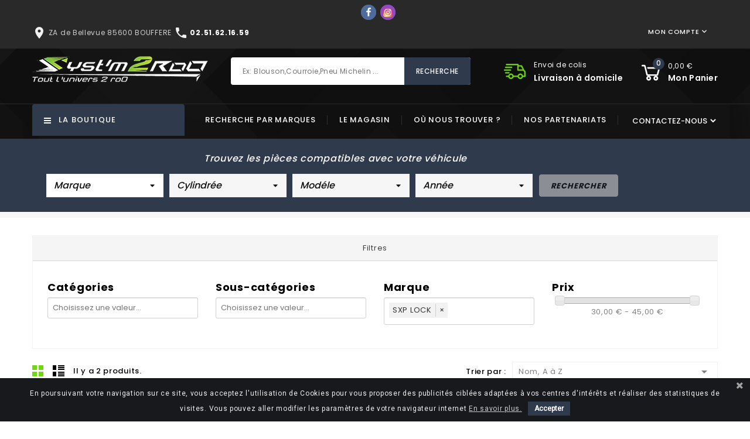

--- FILE ---
content_type: text/html; charset=utf-8
request_url: https://www.systm2roo.fr/brand/243-sxp-lock
body_size: 24744
content:
<!doctype html>
<html lang="fr">

  <head>
    
      
<meta charset="utf-8">


<meta http-equiv="x-ua-compatible" content="ie=edge">



  <title>SXP LOCK</title>
  <meta name="description" content="">
  <meta name="keywords" content="">
    

<script async src="https://www.googletagmanager.com/gtag/js?id=G-43GPH1D0QW"></script>
<script>
  window.dataLayer = window.dataLayer || [];
  function gtag(){dataLayer.push(arguments);}
  gtag('js', new Date());

  gtag('config', 'G-43GPH1D0QW');
</script>
<script type="text/javascript">
    (function(c,l,a,r,i,t,y){
        c[a]=c[a]||function(){(c[a].q=c[a].q||[]).push(arguments)};
        t=l.createElement(r);t.async=1;t.src="https://www.clarity.ms/tag/"+i;
        y=l.getElementsByTagName(r)[0];y.parentNode.insertBefore(t,y);
    })(window, document, "clarity", "script", "v5ucwierv8");
</script>




<meta name="viewport" content="width=device-width, initial-scale=1">



<link rel="icon" type="image/vnd.microsoft.icon" href="/img/favicon.ico?1571850154">
<link rel="shortcut icon" type="image/x-icon" href="/img/favicon.ico?1571850154">

<!-- Templatemela added -->

<link href="https://fonts.googleapis.com/css?family=Poppins:100,200,300,400,500,600,700" rel="stylesheet">   



    <link rel="stylesheet" href="https://www.systm2roo.fr/themes/PRSADD211/assets/cache/theme-575435278.css" type="text/css" media="all">




  

  <script type="text/javascript">
        var ASSearchUrl = "https:\/\/www.systm2roo.fr\/module\/pm_advancedsearch4\/advancedsearch4";
        var AdvancedEmailGuardData = {"meta":{"isGDPREnabled":true,"isLegacyOPCEnabled":false,"isLegacyMAModuleEnabled":false,"validationError":null},"settings":{"recaptcha":{"type":"v3","key":"6Les1-kUAAAAAI98Cnzga_20kQRHWojetss9Rt5l","forms":{"contact_us":{"size":"normal","align":"offset","offset":3},"register":{"size":"normal","align":"center","offset":1},"login":{"size":"normal","align":"center","offset":1},"reset_password":{"size":"normal","align":"center","offset":1},"quick_order":{"size":"normal","align":"center","offset":1},"newsletter":{"size":"normal","align":"left","offset":1},"write_review":{"size":"normal","align":"left","offset":1},"notify_when_in_stock":{"size":"normal","align":"left","offset":1},"send_to_friend":{"size":"normal","align":"left","offset":1}},"language":"shop","theme":"light","position":"bottomright","hidden":true,"deferred":false}},"context":{"ps":{"v17":true,"v17pc":false,"v17ch":false,"v16":false,"v161":false,"v15":false},"languageCode":"fr","pageName":"manufacturer"},"trans":{"genericError":"Une erreur s'est produite, veuillez r\u00e9essayer."}};
        var PS_VERSION = "1.7";
        var TS_BANNER_POSITION = ".cart-detailed-totals .card-block:last";
        var TS_FRONTCONTROLLER = "https:\/\/www.systm2roo.fr\/module\/totalsavings\/FrontAjaxTotalsavings";
        var TS_TEXT_STYLE = "Roboto";
        var as4_orderBySalesAsc = "Meilleures ventes en dernier";
        var as4_orderBySalesDesc = "Meilleures ventes en premier";
        var ctbx_controller = "https:\/\/www.systm2roo.fr\/?fc=module&module=contactboxplus&controller=contact&ajax&action=contactform";
        var ctbx_m_send = "Envoyer";
        var ctbx_m_sending = "Sending";
        var ctbx_message_text = "Your message have been succesfully sent. You will get an answer soon.";
        var ctbx_message_title = "Message sent";
        var ctbx_productmessage_ok = "OK";
        var prestashop = {"cart":{"products":[],"totals":{"total":{"type":"total","label":"Total","amount":0,"value":"0,00\u00a0\u20ac"},"total_including_tax":{"type":"total","label":"Total TTC","amount":0,"value":"0,00\u00a0\u20ac"},"total_excluding_tax":{"type":"total","label":"Total HT :","amount":0,"value":"0,00\u00a0\u20ac"}},"subtotals":{"products":{"type":"products","label":"Sous-total","amount":0,"value":"0,00\u00a0\u20ac"},"discounts":null,"shipping":{"type":"shipping","label":"Livraison","amount":0,"value":"\/"},"tax":null},"products_count":0,"summary_string":"0 articles","vouchers":{"allowed":1,"added":[]},"discounts":[],"minimalPurchase":0,"minimalPurchaseRequired":""},"currency":{"name":"euro","iso_code":"EUR","iso_code_num":"978","sign":"\u20ac"},"customer":{"lastname":null,"firstname":null,"email":null,"birthday":null,"newsletter":null,"newsletter_date_add":null,"optin":null,"website":null,"company":null,"siret":null,"ape":null,"is_logged":false,"gender":{"type":null,"name":null},"addresses":[]},"language":{"name":"Fran\u00e7ais (French)","iso_code":"fr","locale":"fr-FR","language_code":"fr","is_rtl":"0","date_format_lite":"d\/m\/Y","date_format_full":"d\/m\/Y H:i:s","id":1},"page":{"title":"","canonical":null,"meta":{"title":"SXP LOCK","description":"","keywords":"","robots":"index"},"page_name":"manufacturer","body_classes":{"lang-fr":true,"lang-rtl":false,"country-FR":true,"currency-EUR":true,"layout-full-width":true,"page-manufacturer":true,"tax-display-enabled":true},"admin_notifications":[]},"shop":{"name":"SYST'M  2 ROO","logo":"\/img\/syst-m-2-roo-logo-1553785981.jpg","stores_icon":"\/img\/logo_stores.png","favicon":"\/img\/favicon.ico"},"urls":{"base_url":"https:\/\/www.systm2roo.fr\/","current_url":"https:\/\/www.systm2roo.fr\/brand\/243-sxp-lock","shop_domain_url":"https:\/\/www.systm2roo.fr","img_ps_url":"https:\/\/www.systm2roo.fr\/img\/","img_cat_url":"https:\/\/www.systm2roo.fr\/img\/c\/","img_lang_url":"https:\/\/www.systm2roo.fr\/img\/l\/","img_prod_url":"https:\/\/www.systm2roo.fr\/img\/p\/","img_manu_url":"https:\/\/www.systm2roo.fr\/img\/m\/","img_sup_url":"https:\/\/www.systm2roo.fr\/img\/su\/","img_ship_url":"https:\/\/www.systm2roo.fr\/img\/s\/","img_store_url":"https:\/\/www.systm2roo.fr\/img\/st\/","img_col_url":"https:\/\/www.systm2roo.fr\/img\/co\/","img_url":"https:\/\/www.systm2roo.fr\/themes\/PRSADD211\/assets\/img\/","css_url":"https:\/\/www.systm2roo.fr\/themes\/PRSADD211\/assets\/css\/","js_url":"https:\/\/www.systm2roo.fr\/themes\/PRSADD211\/assets\/js\/","pic_url":"https:\/\/www.systm2roo.fr\/upload\/","pages":{"address":"https:\/\/www.systm2roo.fr\/adresse","addresses":"https:\/\/www.systm2roo.fr\/adresses","authentication":"https:\/\/www.systm2roo.fr\/connexion","cart":"https:\/\/www.systm2roo.fr\/panier","category":"https:\/\/www.systm2roo.fr\/index.php?controller=category","cms":"https:\/\/www.systm2roo.fr\/index.php?controller=cms","contact":"https:\/\/www.systm2roo.fr\/nous-contacter","discount":"https:\/\/www.systm2roo.fr\/reduction","guest_tracking":"https:\/\/www.systm2roo.fr\/suivi-commande-invite","history":"https:\/\/www.systm2roo.fr\/historique-commandes","identity":"https:\/\/www.systm2roo.fr\/identite","index":"https:\/\/www.systm2roo.fr\/","my_account":"https:\/\/www.systm2roo.fr\/mon-compte","order_confirmation":"https:\/\/www.systm2roo.fr\/confirmation-commande","order_detail":"https:\/\/www.systm2roo.fr\/index.php?controller=order-detail","order_follow":"https:\/\/www.systm2roo.fr\/suivi-commande","order":"https:\/\/www.systm2roo.fr\/commande","order_return":"https:\/\/www.systm2roo.fr\/index.php?controller=order-return","order_slip":"https:\/\/www.systm2roo.fr\/avoirs","pagenotfound":"https:\/\/www.systm2roo.fr\/page-introuvable","password":"https:\/\/www.systm2roo.fr\/recuperation-mot-de-passe","pdf_invoice":"https:\/\/www.systm2roo.fr\/index.php?controller=pdf-invoice","pdf_order_return":"https:\/\/www.systm2roo.fr\/index.php?controller=pdf-order-return","pdf_order_slip":"https:\/\/www.systm2roo.fr\/index.php?controller=pdf-order-slip","prices_drop":"https:\/\/www.systm2roo.fr\/promotions","product":"https:\/\/www.systm2roo.fr\/index.php?controller=product","search":"https:\/\/www.systm2roo.fr\/recherche","sitemap":"https:\/\/www.systm2roo.fr\/sitemap","stores":"https:\/\/www.systm2roo.fr\/magasins","supplier":"https:\/\/www.systm2roo.fr\/fournisseur","register":"https:\/\/www.systm2roo.fr\/connexion?create_account=1","order_login":"https:\/\/www.systm2roo.fr\/commande?login=1"},"alternative_langs":{"fr":"https:\/\/www.systm2roo.fr\/brand\/243-sxp-lock"},"theme_assets":"\/themes\/PRSADD211\/assets\/","actions":{"logout":"https:\/\/www.systm2roo.fr\/?mylogout="},"no_picture_image":{"bySize":{"cart_default":{"url":"https:\/\/www.systm2roo.fr\/img\/p\/fr-default-cart_default.jpg","width":55,"height":60},"small_default":{"url":"https:\/\/www.systm2roo.fr\/img\/p\/fr-default-small_default.jpg","width":80,"height":88},"side_default":{"url":"https:\/\/www.systm2roo.fr\/img\/p\/fr-default-side_default.jpg","width":179,"height":196},"home_default":{"url":"https:\/\/www.systm2roo.fr\/img\/p\/fr-default-home_default.jpg","width":285,"height":313},"special_default":{"url":"https:\/\/www.systm2roo.fr\/img\/p\/fr-default-special_default.jpg","width":290,"height":318},"medium_default":{"url":"https:\/\/www.systm2roo.fr\/img\/p\/fr-default-medium_default.jpg","width":452,"height":496},"large_default":{"url":"https:\/\/www.systm2roo.fr\/img\/p\/fr-default-large_default.jpg","width":912,"height":1000}},"small":{"url":"https:\/\/www.systm2roo.fr\/img\/p\/fr-default-cart_default.jpg","width":55,"height":60},"medium":{"url":"https:\/\/www.systm2roo.fr\/img\/p\/fr-default-home_default.jpg","width":285,"height":313},"large":{"url":"https:\/\/www.systm2roo.fr\/img\/p\/fr-default-large_default.jpg","width":912,"height":1000},"legend":""}},"configuration":{"display_taxes_label":true,"is_catalog":false,"show_prices":true,"opt_in":{"partner":false},"quantity_discount":{"type":"discount","label":"Remise"},"voucher_enabled":1,"return_enabled":1},"field_required":[],"breadcrumb":{"links":[{"title":"Accueil","url":"https:\/\/www.systm2roo.fr\/"}],"count":1},"link":{"protocol_link":"https:\/\/","protocol_content":"https:\/\/"},"time":1769336033,"static_token":"5848923530ff9aa18e8b75db73275490","token":"a91374a7daa89fe9469d0fa3d50cd5cc"};
        var psemailsubscription_subscription = "https:\/\/www.systm2roo.fr\/module\/ps_emailsubscription\/subscription";
      </script>



  <link href="https://fonts.googleapis.com/css?family=Roboto" rel="stylesheet" type="text/css" media="all">


<script type="text/javascript">
    var cb_settings = {
        cb_bg_color:"rgba(23, 25, 28, 1)",
        cb_font_style:"Roboto",
        cb_text_color:"#efefef",
        cb_inf_text_color:"#CCCCCC",
        cb_loop:"1",
        cb_font_size:"12",
        cb_button_bg_color:"#2F3A4C",
        cb_button_bg_color_hover:"#2F3A4C",
        cb_button_text_color:"#ffffff",
    };

    var cb_cms_url = "https://www.systm2roo.fr/content/2-mentions-legales";
    var cb_position = "bottom";
    var cb_text = "En poursuivant votre navigation sur ce site, vous acceptez l\&#039;utilisation de Cookies pour vous proposer des publicités ciblées adaptées à vos centres d\&#039;intérêts et réaliser des statistiques de visites. Vous pouvez aller modifier les paramètres de votre navigateur internet";
    var cb_link_text = "En savoir plus.";
    var cd_button_text = "Accepter";
</script>


  <script type="text/javascript">
    (window.gaDevIds=window.gaDevIds||[]).push('d6YPbH');
    (function(i,s,o,g,r,a,m){i['GoogleAnalyticsObject']=r;i[r]=i[r]||function(){
      (i[r].q=i[r].q||[]).push(arguments)},i[r].l=1*new Date();a=s.createElement(o),
      m=s.getElementsByTagName(o)[0];a.async=1;a.src=g;m.parentNode.insertBefore(a,m)
    })(window,document,'script','https://www.google-analytics.com/analytics.js','ga');

          ga('create', 'UA-151753228-1', 'auto');
                      ga('send', 'pageview');
        ga('require', 'ec');
  </script>

 <!-- Easy Google Analytics GA4-->
    <script async src="https://www.googletagmanager.com/gtag/js?id=G-87H2NQE9E3"></script>
   
    <script>
      window.dataLayer = window.dataLayer || [];
      function gtag(){dataLayer.push(arguments);}
      gtag('js', new Date());
      gtag('config', 'G-87H2NQE9E3');
    </script>
    <!-- Easy site tag (gtag.js) - Google Analytics end -->



    
  </head>

  <body id="manufacturer" class="lang-fr country-fr currency-eur layout-full-width page-manufacturer tax-display-enabled">

    
    <div class="ph-social-link-block displayBanner button_size_small button_border_cricle button_type_flat_icon " >
    <h4 class="ph_social_link_title"></h4>
    <ul>
                                    <li class="ph_social_item facebook">
                    <a title="Facebook" href="https://www.facebook.com/systm2roo/" target="_blank">
                        <i><svg width="1792" height="1792" viewBox="0 0 1792 1792" xmlns="http://www.w3.org/2000/svg"><path d="M1343 12v264h-157q-86 0-116 36t-30 108v189h293l-39 296h-254v759h-306v-759h-255v-296h255v-218q0-186 104-288.5t277-102.5q147 0 228 12z"/></svg></i>
                        <span class="tooltip_title">Facebook</span>
                    </a>
                </li>
                                                                                        <li class="ph_social_item instagram">
                    <a title="Instagram" href="https://www.instagram.com/reel/C5q9xqfLdko/" target="_blank">
                        <i><svg id="Layer_1" style="enable-background:new 0 0 512 512;" version="1.1" viewBox="0 0 512 512" xml:space="preserve" xmlns="http://www.w3.org/2000/svg" xmlns:xlink="http://www.w3.org/1999/xlink"><style type="text/css">
	.st0{fill:url(#SVGID_1_);}
	.st1{fill:#FFFFFF;}
</style><g><radialGradient cx="225.4737" cy="222.8046" gradientTransform="matrix(14.2175 0 0 14.2171 -3055.7039 -2615.9958)" gradientUnits="userSpaceOnUse" id="SVGID_1_" r="47.7212"><stop offset="9.693880e-02" style="stop-color:#FFD87A"/><stop offset="0.1426" style="stop-color:#FCCE78"/><stop offset="0.2263" style="stop-color:#F5B471"/><stop offset="0.3378" style="stop-color:#EB8D65"/><stop offset="0.449" style="stop-color:#E36058"/><stop offset="0.6786" style="stop-color:#CD3694"/><stop offset="1" style="stop-color:#6668B0"/></radialGradient><path class="st0" d="M512,395.1c0,64.6-52.3,116.9-116.9,116.9H116.9C52.3,512,0,459.7,0,395.1V117C0,52.4,52.4,0,117,0h276.3   C458.9,0,512,53.1,512,118.7V395.1z"/><g><path class="st1" d="M327.2,70.6H184.8c-63.1,0-114.3,51.2-114.3,114.3v142.3c0,63.1,51.1,114.2,114.3,114.2h142.3    c63.1,0,114.2-51.1,114.2-114.2V184.9C441.4,121.7,390.3,70.6,327.2,70.6z M405.8,313.5c0,51-41.3,92.3-92.3,92.3h-115    c-51,0-92.3-41.3-92.3-92.3v-115c0-51,41.3-92.3,92.3-92.3h115c51,0,92.3,41.4,92.3,92.3V313.5z"/><path class="st1" d="M261,159c-54,0-97.7,43.7-97.7,97.7c0,53.9,43.7,97.7,97.7,97.7c53.9,0,97.7-43.7,97.7-97.7    C358.6,202.7,314.9,159,261,159z M261,315.4c-32.5,0-58.8-26.3-58.8-58.8c0-32.5,26.3-58.8,58.8-58.8c32.4,0,58.8,26.3,58.8,58.8    C319.7,289.1,293.4,315.4,261,315.4z"/><path class="st1" d="M376.7,157.5c0,13.7-11.1,24.8-24.8,24.8c-13.7,0-24.8-11.1-24.8-24.8c0-13.7,11.1-24.9,24.8-24.9    C365.6,132.6,376.7,143.7,376.7,157.5z"/></g></g></svg></i>
                        <span class="tooltip_title">Instagram</span>
                    </a>
                </li>
                                                                                                                                                                                        </ul>
</div>
    

    <main id="page">
      
              

      <header id="header">
        
          

  <div class="header-banner">
    
  </div>




<nav class="header-nav">
 


		<div class="hidden-md-down">
			<div class="container">
			<div class="left-nav">
			 
			 <p><a href="https://www.systm2roo.fr/magasins"><span style="color: #F1F1F1;"><i class="material-icons">place</i></span><span style="color: #ccc;font-size: 12px;"> ZA de Bellevue 85600 BOUFFERE</span></a><span style="color: #ccc;font-size: 12px;"> </span><span style="color: #f1f1f1;"><i class="material-icons">phone</i></span><span style="color: #ffffff;font-size: 12px"><strong> 02.51.62.16.59  </strong></span>
					
			
			
			</div> 
			
			<div class="right-nav">
				<div id="_desktop_user_info">
  <div class="tm_userinfotitle"><i class="user-infoimg">Mon compte</i>
  <i class="material-icons expand-more">&#xE313;</i>
</div>
  <ul class="user-info">
          <a
        href="https://www.systm2roo.fr/mon-compte"
        title="Log in to your customer account"
        rel="nofollow"
      >
        <i class="material-icons">&#xE7FF;</i>
        <span class="hidden-md-down">Connexion</span>
      </a>
      </div>
			</div>
		</div>
		</div>
		
			<div class="hidden-lg-up text-xs-center mobile">
				<div class="container">
			 <p><a href="https://www.systm2roo.fr/magasins"><span style="color: #F1F1F1;"><i class="material-icons">place</i></span><span style="color: #ccc;font-size: 12px;"> ZA de Bellevue 85600 BOUFFERE</span></a><span style="color: #ccc;font-size: 12px;"> </span><span style="color: #f1f1f1;"><i class="material-icons">phone</i></span><span style="color: #ffffff;font-size: 12px"><strong> 02.51.62.16.59  </strong></span>
		
				<div class="top-logo" id="_mobile_logo"></div>
				
  	</div>
			
  		<div class="innerhead">
  			<div class="container">
				<div class="text-xs-left mobile hidden-lg-up mobile-menu">
			  <div class="container menu-container">
			    <div class="menu-icon">
			     			<div class="cat-title"> 
			     				<i class="material-icons menu-open">&#xE5D2;</i>
			    </div>
			  </div>
			</div>
  	</div>
			<div class="pull-xs-right" id="_mobile_cart"></div>
			<div class="pull-xs-right" id="_mobile_user_info"></div>
			<div class="clearfix"></div>
		</div>
		</div>
		</div>
        <div>
	
</nav>



	<div class="header-top">
		<div class="headerfix"></div>
		<div class="container header_sub">
		 	<div class="header_logo hidden-md-down" id="_desktop_logo">
				<a href="https://www.systm2roo.fr/">
					<img class="logo img-responsive" src="/img/syst-m-2-roo-logo-1553785981.jpg" alt="SYST&#039;M  2 ROO">
				</a>
			</div>
		
			<div id="_desktop_cart">
  <div class="blockcart cart-preview inactive" data-refresh-url="//www.systm2roo.fr/module/ps_shoppingcart/ajax">
    <div class="header blockcart-header dropdown js-dropdown">
	
		<a class="cartflow" rel="nofollow" href="//www.systm2roo.fr/panier?action=show" > 
			<div class="cart-img">
	
				<i class="shopping-cart bgcart"></i>
		<span class="cart-products-count cart_mobile">0</span>
			</div>
			<div class="cart-price">
			<!-- <span class="hidden-md-down cart">items</span> -->
				<span class="cart-products-count_cart_desktop">0,00 €</span>
				<span class="cart-products-des">mon panier</span>
				
			
			<i class="hidden-md-down material-icons expand-more">&#xE5C5;</i>
		<!-- 		<span class="hidden-md-down value">(0,00 €)</span> -->
				</div>
			
		</a>
	
		
	      </div>
  </div>
</div>
<div id="tmnav1cmsblock">
<div class="title h3 block_title hidden-md-down">
<h3 class="h3">customer suppoert</h3>
  <div class="nav1cmsblock"><a href="http://www.systm2roo.fr/content/1-livraison"> <span class="contact_outerimg"> </span> <span class="contact_innerdes"> <span class="desc_contact">Envoi de colis</span> <span class="contact_number">Livraison à domicile</span> <span> </span> </span> </a></div>
  </div>
  <div class="title h3 block_title hidden-lg-up" data-target="#customer_supportcms" data-toggle="collapse">
	Service client
	<span class="pull-xs-right">
	  <span class="navbar-toggler collapse-icons">
		<i class="material-icons add">&#xE313;</i>
		<i class="material-icons remove">&#xE316;</i>
	  </span>
	</span>
<ul class="collapse" id="customer_supportcms">
     <div class="nav1cmsblock"><a href="http://www.systm2roo.fr/content/1-livraison"> <span class="contact_outerimg"> </span> <span class="contact_innerdes"> <span class="desc_contact">Envoi de colis</span> <span class="contact_number">Livraison à domicile</span> <span> </span> </span> </a></div>
</ul>
  </div>
</div>
<!-- Block search module TOP -->

<div id="search_widget" class="col-lg-3 col-md-3 col-sm-12 search-widget" data-search-controller-url="//www.systm2roo.fr/recherche">
		<span class="search_button"></span>
	<div class="searchtoggle">

<form method="get" action="//www.systm2roo.fr/recherche">
		<input type="hidden" name="controller" value="search">
		<input type="text" name="s" value="" placeholder="Ex: Blouson,courroie,Pneu michelin ..." aria-label="Rechercher">
		<button type="submit">
			<div class="submit-text">Recherche</div>
			<!--<i class="material-icons search">&#xE8B6;</i>-->
		</button>
	</form>
</div>

</div>

<!-- /Block search module TOP -->

			
			<div id="mobile_top_menu_wrapper" class="row hidden-lg-up">
			    <div class="mobile-menu-inner">
			        <div class="menu-icon">
			       		<div class="cat-title title2">   
			       			<i class="material-icons menu-close">&#xE5CD;</i>    
			       		</div>
			        </div>
					<div class="js-top-menu mobile" id="_mobile_top_menu"></div>
					<div id="_mobile_currency_selector"></div>
					<div id="_mobile_language_selector"></div>
					<div id="_mobile_contact_link"></div>
				</div>
			</div>
				
		</div>
		
				
		
		<div class="headernavfull">
		
		  
		   
				<div class="container">
				
				    
			  		<div id="tm_vertical_menu_top" class="tmvm-contener clearfix col-lg-12">
<div class="block-title">
		<i class="fa fa-angle-down menu-open" aria-hidden="true"></i>
		<div class="menu-title">La boutique</div>
		
		
		</div>



<div class="menu vertical-menu js-top-menu position-static hidden-sm-down"  id="_desktop_top_menu">
    
  <ul class="tm_sf-menu top-menu" id="top-menu" data-depth="0"><li class="category " id="tmcategory-13"><a href="https://www.systm2roo.fr/13-vehicules" class="dropdown-item" data-depth="0" >			  <span class="pull-xs-right  hidden-sm-down"><i class="material-icons left">&#xE315;</i><i class="material-icons right">&#xE314;</i></span><span class="pull-xs-right hidden-lg-up"><span data-target="#top_sub_menu_67058" data-toggle="collapse" class="navbar-toggler collapse-icons"><i class="material-icons add">&#xE313;</i><i class="material-icons remove">&#xE316;</i></span></span>Véhicules</a><div  class="popover sub-menu js-sub-menu collapse" id="top_sub_menu_67058">
  <ul class="tm_sf-menu top-menu"  data-depth="1"><li class="category " id="tmcategory-44"><a href="https://www.systm2roo.fr/44-electrique-50-cc" class="dropdown-item dropdown-submenu" data-depth="1" >Electrique 50 CC</a></li><li class="category " id="tmcategory-40"><a href="https://www.systm2roo.fr/40-scooter-50-cc" class="dropdown-item dropdown-submenu" data-depth="1" >Scooter 50 CC</a></li><li class="category " id="tmcategory-43"><a href="https://www.systm2roo.fr/43-moto-a-boite-50-cc" class="dropdown-item dropdown-submenu" data-depth="1" >Moto à boite 50 CC</a></li><li class="category " id="tmcategory-50"><a href="https://www.systm2roo.fr/50-electrique-125-cc" class="dropdown-item dropdown-submenu" data-depth="1" >Electrique 125 CC</a></li><li class="category " id="tmcategory-41"><a href="https://www.systm2roo.fr/41-scooter-125-cc" class="dropdown-item dropdown-submenu" data-depth="1" >Scooter 125 CC</a></li><li class="category " id="tmcategory-961"><a href="https://www.systm2roo.fr/961-moto-route-125-cc" class="dropdown-item dropdown-submenu" data-depth="1" >Moto route 125 CC</a></li><li class="category " id="tmcategory-42"><a href="https://www.systm2roo.fr/42-maxi-scooter" class="dropdown-item dropdown-submenu" data-depth="1" >Maxi scooter</a></li><li class="category " id="tmcategory-962"><a href="https://www.systm2roo.fr/962-moto-route-gros-cube" class="dropdown-item dropdown-submenu" data-depth="1" >Moto route gros cube</a></li><li class="category " id="tmcategory-963"><a href="https://www.systm2roo.fr/963-moto-cross-et-enduro" class="dropdown-item dropdown-submenu" data-depth="1" >Moto cross et enduro</a></li><li class="category " id="tmcategory-964"><a href="https://www.systm2roo.fr/964-quad" class="dropdown-item dropdown-submenu" data-depth="1" >Quad</a></li><li class="category " id="tmcategory-965"><a href="https://www.systm2roo.fr/965-dirt-bike-ycf" class="dropdown-item dropdown-submenu" data-depth="1" >Dirt bike YCF</a></li></ul><div class="menu-images-container"></div></div></li><li class="category " id="tmcategory-941"><a href="https://www.systm2roo.fr/941-equipement-pilote" class="dropdown-item" data-depth="0" >			  <span class="pull-xs-right  hidden-sm-down"><i class="material-icons left">&#xE315;</i><i class="material-icons right">&#xE314;</i></span><span class="pull-xs-right hidden-lg-up"><span data-target="#top_sub_menu_16765" data-toggle="collapse" class="navbar-toggler collapse-icons"><i class="material-icons add">&#xE313;</i><i class="material-icons remove">&#xE316;</i></span></span>Equipement pilote</a><div  class="popover sub-menu js-sub-menu collapse" id="top_sub_menu_16765">
  <ul class="tm_sf-menu top-menu"  data-depth="1"><li class="category " id="tmcategory-942"><a href="https://www.systm2roo.fr/942-casque" class="dropdown-item dropdown-submenu" data-depth="1" >			  <span class="pull-xs-right  hidden-sm-down"><i class="material-icons left">&#xE315;</i><i class="material-icons right">&#xE314;</i></span><span class="pull-xs-right hidden-lg-up"><span data-target="#top_sub_menu_58962" data-toggle="collapse" class="navbar-toggler collapse-icons"><i class="material-icons add">&#xE313;</i><i class="material-icons remove">&#xE316;</i></span></span>Casque</a><div  class="popover sub-menu js-sub-menu second_depth collapse" id="top_sub_menu_58962">
  <ul class="tm_sf-menu top-menu"  data-depth="2"><li class="category " id="tmcategory-947"><a href="https://www.systm2roo.fr/947-casque-modulable" class="dropdown-item" data-depth="2" >Casque Modulable</a></li><li class="category " id="tmcategory-949"><a href="https://www.systm2roo.fr/949-casque-jet" class="dropdown-item" data-depth="2" >Casque Jet</a></li><li class="category " id="tmcategory-950"><a href="https://www.systm2roo.fr/950-casque-enfant" class="dropdown-item" data-depth="2" >Casque enfant</a></li><li class="category " id="tmcategory-1139"><a href="https://www.systm2roo.fr/1139-accessoires-casque" class="dropdown-item" data-depth="2" >Accessoires Casque</a></li><li class="category " id="tmcategory-946"><a href="https://www.systm2roo.fr/946-casque-route-integrale" class="dropdown-item" data-depth="2" >Casque Route Integrale</a></li><li class="category " id="tmcategory-948"><a href="https://www.systm2roo.fr/948-casque-cross" class="dropdown-item" data-depth="2" >Casque cross</a></li></ul><div class="menu-images-container"></div></div></li><li class="category " id="tmcategory-975"><a href="https://www.systm2roo.fr/975-lunettes" class="dropdown-item dropdown-submenu" data-depth="1" >			  <span class="pull-xs-right  hidden-sm-down"><i class="material-icons left">&#xE315;</i><i class="material-icons right">&#xE314;</i></span><span class="pull-xs-right hidden-lg-up"><span data-target="#top_sub_menu_2526" data-toggle="collapse" class="navbar-toggler collapse-icons"><i class="material-icons add">&#xE313;</i><i class="material-icons remove">&#xE316;</i></span></span>Lunettes</a><div  class="popover sub-menu js-sub-menu second_depth collapse" id="top_sub_menu_2526">
  <ul class="tm_sf-menu top-menu"  data-depth="2"><li class="category " id="tmcategory-1016"><a href="https://www.systm2roo.fr/1016-lunettes-route" class="dropdown-item" data-depth="2" >Lunettes Route</a></li><li class="category " id="tmcategory-1017"><a href="https://www.systm2roo.fr/1017-accessoires-lunettes" class="dropdown-item" data-depth="2" >Accessoires Lunettes</a></li><li class="category " id="tmcategory-1015"><a href="https://www.systm2roo.fr/1015-lunettes-cross" class="dropdown-item" data-depth="2" >Lunettes Cross</a></li></ul><div class="menu-images-container"></div></div></li><li class="category " id="tmcategory-954"><a href="https://www.systm2roo.fr/954-gants-cross-et-route" class="dropdown-item dropdown-submenu" data-depth="1" >			  <span class="pull-xs-right  hidden-sm-down"><i class="material-icons left">&#xE315;</i><i class="material-icons right">&#xE314;</i></span><span class="pull-xs-right hidden-lg-up"><span data-target="#top_sub_menu_88313" data-toggle="collapse" class="navbar-toggler collapse-icons"><i class="material-icons add">&#xE313;</i><i class="material-icons remove">&#xE316;</i></span></span>Gants cross et route</a><div  class="popover sub-menu js-sub-menu second_depth collapse" id="top_sub_menu_88313">
  <ul class="tm_sf-menu top-menu"  data-depth="2"><li class="category " id="tmcategory-956"><a href="https://www.systm2roo.fr/956-gants-mi-saison" class="dropdown-item" data-depth="2" >Gants mi-saison</a></li><li class="category " id="tmcategory-957"><a href="https://www.systm2roo.fr/957-gants-ete" class="dropdown-item" data-depth="2" >Gants été</a></li><li class="category " id="tmcategory-958"><a href="https://www.systm2roo.fr/958-gants-cross" class="dropdown-item" data-depth="2" >Gants cross</a></li><li class="category " id="tmcategory-1142"><a href="https://www.systm2roo.fr/1142-gants-enfant" class="dropdown-item" data-depth="2" >Gants enfant</a></li><li class="category " id="tmcategory-955"><a href="https://www.systm2roo.fr/955-gants-hiver" class="dropdown-item" data-depth="2" >Gants hiver</a></li></ul><div class="menu-images-container"></div></div></li><li class="category " id="tmcategory-976"><a href="https://www.systm2roo.fr/976-tenue-route" class="dropdown-item dropdown-submenu" data-depth="1" >			  <span class="pull-xs-right  hidden-sm-down"><i class="material-icons left">&#xE315;</i><i class="material-icons right">&#xE314;</i></span><span class="pull-xs-right hidden-lg-up"><span data-target="#top_sub_menu_8537" data-toggle="collapse" class="navbar-toggler collapse-icons"><i class="material-icons add">&#xE313;</i><i class="material-icons remove">&#xE316;</i></span></span>Tenue Route</a><div  class="popover sub-menu js-sub-menu second_depth collapse" id="top_sub_menu_8537">
  <ul class="tm_sf-menu top-menu"  data-depth="2"><li class="category " id="tmcategory-1021"><a href="https://www.systm2roo.fr/1021-pantalon" class="dropdown-item" data-depth="2" >Pantalon</a></li><li class="category " id="tmcategory-1022"><a href="https://www.systm2roo.fr/1022-combinaison-cuir" class="dropdown-item" data-depth="2" >Combinaison Cuir</a></li><li class="category " id="tmcategory-1019"><a href="https://www.systm2roo.fr/1019-blouson" class="dropdown-item" data-depth="2" >Blouson </a></li><li class="category " id="tmcategory-1223"><a href="https://www.systm2roo.fr/1223-veste" class="dropdown-item" data-depth="2" >Veste </a></li><li class="category " id="tmcategory-1224"><a href="https://www.systm2roo.fr/1224-sweat-coque" class="dropdown-item" data-depth="2" >Sweat coqué</a></li></ul><div class="menu-images-container"></div></div></li><li class="category " id="tmcategory-944"><a href="https://www.systm2roo.fr/944-tenue-cross" class="dropdown-item dropdown-submenu" data-depth="1" >			  <span class="pull-xs-right  hidden-sm-down"><i class="material-icons left">&#xE315;</i><i class="material-icons right">&#xE314;</i></span><span class="pull-xs-right hidden-lg-up"><span data-target="#top_sub_menu_48853" data-toggle="collapse" class="navbar-toggler collapse-icons"><i class="material-icons add">&#xE313;</i><i class="material-icons remove">&#xE316;</i></span></span>Tenue Cross</a><div  class="popover sub-menu js-sub-menu second_depth collapse" id="top_sub_menu_48853">
  <ul class="tm_sf-menu top-menu"  data-depth="2"><li class="category " id="tmcategory-1023"><a href="https://www.systm2roo.fr/1023-pantalon" class="dropdown-item" data-depth="2" >Pantalon </a></li><li class="category " id="tmcategory-1024"><a href="https://www.systm2roo.fr/1024-maillot" class="dropdown-item" data-depth="2" >Maillot</a></li><li class="category " id="tmcategory-1222"><a href="https://www.systm2roo.fr/1222-veste-enduro" class="dropdown-item" data-depth="2" >Veste enduro</a></li></ul><div class="menu-images-container"></div></div></li><li class="category " id="tmcategory-951"><a href="https://www.systm2roo.fr/951-bottes-chaussures" class="dropdown-item dropdown-submenu" data-depth="1" >			  <span class="pull-xs-right  hidden-sm-down"><i class="material-icons left">&#xE315;</i><i class="material-icons right">&#xE314;</i></span><span class="pull-xs-right hidden-lg-up"><span data-target="#top_sub_menu_1547" data-toggle="collapse" class="navbar-toggler collapse-icons"><i class="material-icons add">&#xE313;</i><i class="material-icons remove">&#xE316;</i></span></span>Bottes - Chaussures</a><div  class="popover sub-menu js-sub-menu second_depth collapse" id="top_sub_menu_1547">
  <ul class="tm_sf-menu top-menu"  data-depth="2"><li class="category " id="tmcategory-952"><a href="https://www.systm2roo.fr/952-bottes-route" class="dropdown-item" data-depth="2" >Bottes Route</a></li><li class="category " id="tmcategory-953"><a href="https://www.systm2roo.fr/953-bottes-tout-terrain" class="dropdown-item" data-depth="2" >Bottes Tout Terrain</a></li><li class="category " id="tmcategory-1018"><a href="https://www.systm2roo.fr/1018-chaussures" class="dropdown-item" data-depth="2" >Chaussures</a></li></ul><div class="menu-images-container"></div></div></li><li class="category " id="tmcategory-943"><a href="https://www.systm2roo.fr/943-tenue-de-pluie" class="dropdown-item dropdown-submenu" data-depth="1" >			  <span class="pull-xs-right  hidden-sm-down"><i class="material-icons left">&#xE315;</i><i class="material-icons right">&#xE314;</i></span><span class="pull-xs-right hidden-lg-up"><span data-target="#top_sub_menu_63966" data-toggle="collapse" class="navbar-toggler collapse-icons"><i class="material-icons add">&#xE313;</i><i class="material-icons remove">&#xE316;</i></span></span>Tenue de pluie</a><div  class="popover sub-menu js-sub-menu second_depth collapse" id="top_sub_menu_63966">
  <ul class="tm_sf-menu top-menu"  data-depth="2"><li class="category " id="tmcategory-1026"><a href="https://www.systm2roo.fr/1026-veste-de-pluie" class="dropdown-item" data-depth="2" >Veste De Pluie</a></li><li class="category " id="tmcategory-1025"><a href="https://www.systm2roo.fr/1025-pantalon-de-pluie" class="dropdown-item" data-depth="2" >Pantalon De Pluie</a></li><li class="category " id="tmcategory-1027"><a href="https://www.systm2roo.fr/1027-combinaison-de-pluie" class="dropdown-item" data-depth="2" >Combinaison De Pluie</a></li><li class="category " id="tmcategory-1028"><a href="https://www.systm2roo.fr/1028-sur-botte" class="dropdown-item" data-depth="2" >Sur - Botte</a></li><li class="category " id="tmcategory-1029"><a href="https://www.systm2roo.fr/1029-sur-gants" class="dropdown-item" data-depth="2" >Sur - Gants</a></li></ul><div class="menu-images-container"></div></div></li><li class="category " id="tmcategory-945"><a href="https://www.systm2roo.fr/945-protection-hiver" class="dropdown-item dropdown-submenu" data-depth="1" >			  <span class="pull-xs-right  hidden-sm-down"><i class="material-icons left">&#xE315;</i><i class="material-icons right">&#xE314;</i></span><span class="pull-xs-right hidden-lg-up"><span data-target="#top_sub_menu_10199" data-toggle="collapse" class="navbar-toggler collapse-icons"><i class="material-icons add">&#xE313;</i><i class="material-icons remove">&#xE316;</i></span></span>Protection Hiver</a><div  class="popover sub-menu js-sub-menu second_depth collapse" id="top_sub_menu_10199">
  <ul class="tm_sf-menu top-menu"  data-depth="2"><li class="category " id="tmcategory-1030"><a href="https://www.systm2roo.fr/1030-tour-de-cou" class="dropdown-item" data-depth="2" >Tour de cou</a></li><li class="category " id="tmcategory-1031"><a href="https://www.systm2roo.fr/1031-cagoule" class="dropdown-item" data-depth="2" >Cagoule </a></li><li class="category " id="tmcategory-1032"><a href="https://www.systm2roo.fr/1032-sous-gants" class="dropdown-item" data-depth="2" >Sous Gants</a></li></ul><div class="menu-images-container"></div></div></li><li class="category " id="tmcategory-1014"><a href="https://www.systm2roo.fr/1014-protection-competition" class="dropdown-item dropdown-submenu" data-depth="1" >			  <span class="pull-xs-right  hidden-sm-down"><i class="material-icons left">&#xE315;</i><i class="material-icons right">&#xE314;</i></span><span class="pull-xs-right hidden-lg-up"><span data-target="#top_sub_menu_45786" data-toggle="collapse" class="navbar-toggler collapse-icons"><i class="material-icons add">&#xE313;</i><i class="material-icons remove">&#xE316;</i></span></span>Protection Compétition</a><div  class="popover sub-menu js-sub-menu second_depth collapse" id="top_sub_menu_45786">
  <ul class="tm_sf-menu top-menu"  data-depth="2"><li class="category " id="tmcategory-1033"><a href="https://www.systm2roo.fr/1033-dorsale" class="dropdown-item" data-depth="2" >Dorsale</a></li><li class="category " id="tmcategory-1034"><a href="https://www.systm2roo.fr/1034-par-pierre" class="dropdown-item" data-depth="2" >Par Pierre</a></li><li class="category " id="tmcategory-1035"><a href="https://www.systm2roo.fr/1035-coudiere" class="dropdown-item" data-depth="2" >Coudière</a></li><li class="category " id="tmcategory-1036"><a href="https://www.systm2roo.fr/1036-genouillere" class="dropdown-item" data-depth="2" >Genouillere</a></li><li class="category " id="tmcategory-1037"><a href="https://www.systm2roo.fr/1037-tour-de-cou-competition" class="dropdown-item" data-depth="2" >Tour de Cou Competition</a></li><li class="category " id="tmcategory-1038"><a href="https://www.systm2roo.fr/1038-chaussettes" class="dropdown-item" data-depth="2" >Chaussettes</a></li><li class="category " id="tmcategory-1195"><a href="https://www.systm2roo.fr/1195-slider" class="dropdown-item" data-depth="2" >Slider </a></li><li class="category " id="tmcategory-1196"><a href="https://www.systm2roo.fr/1196-protection-chaussure" class="dropdown-item" data-depth="2" >Protection Chaussure</a></li></ul><div class="menu-images-container"></div></div></li><li class="category " id="tmcategory-1144"><a href="https://www.systm2roo.fr/1144-accessoire-du-pilote" class="dropdown-item dropdown-submenu" data-depth="1" >			  <span class="pull-xs-right  hidden-sm-down"><i class="material-icons left">&#xE315;</i><i class="material-icons right">&#xE314;</i></span><span class="pull-xs-right hidden-lg-up"><span data-target="#top_sub_menu_93194" data-toggle="collapse" class="navbar-toggler collapse-icons"><i class="material-icons add">&#xE313;</i><i class="material-icons remove">&#xE316;</i></span></span>Accessoire du pilote</a><div  class="popover sub-menu js-sub-menu second_depth collapse" id="top_sub_menu_93194">
  <ul class="tm_sf-menu top-menu"  data-depth="2"><li class="category " id="tmcategory-1213"><a href="https://www.systm2roo.fr/1213-brassard-gilet-fluo" class="dropdown-item" data-depth="2" >Brassard + gilet fluo</a></li><li class="category " id="tmcategory-1214"><a href="https://www.systm2roo.fr/1214-kit-de-communication" class="dropdown-item" data-depth="2" >Kit de communication</a></li><li class="category " id="tmcategory-1215"><a href="https://www.systm2roo.fr/1215-harnais-enfant" class="dropdown-item" data-depth="2" >Harnais enfant</a></li></ul><div class="menu-images-container"></div></div></li></ul><div class="menu-images-container"></div></div></li><li class="category " id="tmcategory-35"><a href="https://www.systm2roo.fr/35-pieces-de-rechange" class="dropdown-item" data-depth="0" >			  <span class="pull-xs-right  hidden-sm-down"><i class="material-icons left">&#xE315;</i><i class="material-icons right">&#xE314;</i></span><span class="pull-xs-right hidden-lg-up"><span data-target="#top_sub_menu_52176" data-toggle="collapse" class="navbar-toggler collapse-icons"><i class="material-icons add">&#xE313;</i><i class="material-icons remove">&#xE316;</i></span></span>Pièces de rechange</a><div  class="popover sub-menu js-sub-menu collapse" id="top_sub_menu_52176">
  <ul class="tm_sf-menu top-menu"  data-depth="1"><li class="category " id="tmcategory-66"><a href="https://www.systm2roo.fr/66-catalogue-pieces" class="dropdown-item dropdown-submenu" data-depth="1" >Catalogue Pièces</a></li><li class="category " id="tmcategory-842"><a href="https://www.systm2roo.fr/842-partie-moteur" class="dropdown-item dropdown-submenu" data-depth="1" >			  <span class="pull-xs-right  hidden-sm-down"><i class="material-icons left">&#xE315;</i><i class="material-icons right">&#xE314;</i></span><span class="pull-xs-right hidden-lg-up"><span data-target="#top_sub_menu_25719" data-toggle="collapse" class="navbar-toggler collapse-icons"><i class="material-icons add">&#xE313;</i><i class="material-icons remove">&#xE316;</i></span></span>Partie moteur</a><div  class="popover sub-menu js-sub-menu second_depth collapse" id="top_sub_menu_25719">
  <ul class="tm_sf-menu top-menu"  data-depth="2"><li class="category " id="tmcategory-1107"><a href="https://www.systm2roo.fr/1107-axe-de-kick" class="dropdown-item" data-depth="2" >Axe de kick</a></li><li class="category " id="tmcategory-911"><a href="https://www.systm2roo.fr/911-boite-de-vitesses" class="dropdown-item" data-depth="2" >Boite de vitesses</a></li><li class="category " id="tmcategory-1098"><a href="https://www.systm2roo.fr/1098-cage-a-aiguilles" class="dropdown-item" data-depth="2" >Cage à aiguilles</a></li><li class="category " id="tmcategory-1101"><a href="https://www.systm2roo.fr/1101-carter-moteur" class="dropdown-item" data-depth="2" >Carter moteur</a></li><li class="category " id="tmcategory-1104"><a href="https://www.systm2roo.fr/1104-courroie" class="dropdown-item" data-depth="2" >Courroie</a></li><li class="category " id="tmcategory-1097"><a href="https://www.systm2roo.fr/1097-culasse" class="dropdown-item" data-depth="2" >Culasse</a></li><li class="category " id="tmcategory-897"><a href="https://www.systm2roo.fr/897-cylindre" class="dropdown-item" data-depth="2" >Cylindre</a></li><li class="category " id="tmcategory-1099"><a href="https://www.systm2roo.fr/1099-distribution" class="dropdown-item" data-depth="2" >Distribution</a></li><li class="category " id="tmcategory-913"><a href="https://www.systm2roo.fr/913-embrayage" class="dropdown-item" data-depth="2" >Embrayage</a></li><li class="category " id="tmcategory-912"><a href="https://www.systm2roo.fr/912-filtre-a-huile" class="dropdown-item" data-depth="2" >Filtre à huile</a></li><li class="category " id="tmcategory-1100"><a href="https://www.systm2roo.fr/1100-joint-moteur" class="dropdown-item" data-depth="2" >Joint Moteur</a></li><li class="category " id="tmcategory-1298"><a href="https://www.systm2roo.fr/1298-moteur-complet" class="dropdown-item" data-depth="2" >Moteur complet</a></li><li class="category " id="tmcategory-1106"><a href="https://www.systm2roo.fr/1106-pignon-de-kick" class="dropdown-item" data-depth="2" >Pignon de Kick</a></li><li class="category " id="tmcategory-1096"><a href="https://www.systm2roo.fr/1096-piston" class="dropdown-item" data-depth="2" >Piston</a></li><li class="category " id="tmcategory-1108"><a href="https://www.systm2roo.fr/1108-pompe-a-eau" class="dropdown-item" data-depth="2" >Pompe à Eau</a></li><li class="category " id="tmcategory-9318"><a href="https://www.systm2roo.fr/9318-pompe-a-essence" class="dropdown-item" data-depth="2" >Pompe à essence</a></li><li class="category " id="tmcategory-1292"><a href="https://www.systm2roo.fr/1292-pompe-a-huile" class="dropdown-item" data-depth="2" >Pompe à huile</a></li><li class="category " id="tmcategory-914"><a href="https://www.systm2roo.fr/914-refroidissement" class="dropdown-item" data-depth="2" >Refroidissement</a></li><li class="category " id="tmcategory-1225"><a href="https://www.systm2roo.fr/1225-ressort-kick" class="dropdown-item" data-depth="2" >Ressort kick</a></li><li class="category " id="tmcategory-1109"><a href="https://www.systm2roo.fr/1109-roue-libre-de-demarreur" class="dropdown-item" data-depth="2" >Roue Libre de démarreur</a></li><li class="category " id="tmcategory-905"><a href="https://www.systm2roo.fr/905-roulement-moteur" class="dropdown-item" data-depth="2" >Roulement Moteur</a></li><li class="category " id="tmcategory-1105"><a href="https://www.systm2roo.fr/1105-variation" class="dropdown-item" data-depth="2" >Variation</a></li><li class="category " id="tmcategory-909"><a href="https://www.systm2roo.fr/909-vilebrequin-bielle" class="dropdown-item" data-depth="2" >Vilebrequin / bielle</a></li><li class="category " id="tmcategory-1299"><a href="https://www.systm2roo.fr/1299-visserie-moteur" class="dropdown-item" data-depth="2" >Visserie moteur </a></li></ul><div class="menu-images-container"></div></div></li><li class="category " id="tmcategory-831"><a href="https://www.systm2roo.fr/831-electricite" class="dropdown-item dropdown-submenu" data-depth="1" >			  <span class="pull-xs-right  hidden-sm-down"><i class="material-icons left">&#xE315;</i><i class="material-icons right">&#xE314;</i></span><span class="pull-xs-right hidden-lg-up"><span data-target="#top_sub_menu_19604" data-toggle="collapse" class="navbar-toggler collapse-icons"><i class="material-icons add">&#xE313;</i><i class="material-icons remove">&#xE316;</i></span></span>Electricité</a><div  class="popover sub-menu js-sub-menu second_depth collapse" id="top_sub_menu_19604">
  <ul class="tm_sf-menu top-menu"  data-depth="2"><li class="category " id="tmcategory-871"><a href="https://www.systm2roo.fr/871-allumage" class="dropdown-item" data-depth="2" >Allumage</a></li><li class="category " id="tmcategory-870"><a href="https://www.systm2roo.fr/870-anti-parasite" class="dropdown-item" data-depth="2" >Anti-parasite</a></li><li class="category " id="tmcategory-1076"><a href="https://www.systm2roo.fr/1076-ampoules" class="dropdown-item" data-depth="2" >Ampoules</a></li><li class="category " id="tmcategory-1080"><a href="https://www.systm2roo.fr/1080-avertisseur" class="dropdown-item" data-depth="2" >Avertisseur</a></li><li class="category " id="tmcategory-832"><a href="https://www.systm2roo.fr/832-batterie" class="dropdown-item" data-depth="2" >Batterie</a></li><li class="category " id="tmcategory-875"><a href="https://www.systm2roo.fr/875-bobine-cdi" class="dropdown-item" data-depth="2" >Bobine / Cdi</a></li><li class="category " id="tmcategory-833"><a href="https://www.systm2roo.fr/833-bougie" class="dropdown-item" data-depth="2" >Bougie</a></li><li class="category " id="tmcategory-1075"><a href="https://www.systm2roo.fr/1075-clignotants" class="dropdown-item" data-depth="2" >Clignotants</a></li><li class="category " id="tmcategory-1079"><a href="https://www.systm2roo.fr/1079-commodo" class="dropdown-item" data-depth="2" >Commodo</a></li><li class="category " id="tmcategory-834"><a href="https://www.systm2roo.fr/834-contacteur-a-cle" class="dropdown-item" data-depth="2" >Contacteur à clé</a></li><li class="category " id="tmcategory-1273"><a href="https://www.systm2roo.fr/1273-contacteur-divers" class="dropdown-item" data-depth="2" >Contacteur divers</a></li><li class="category " id="tmcategory-1272"><a href="https://www.systm2roo.fr/1272-coupe-circuit" class="dropdown-item" data-depth="2" >Coupe circuit</a></li><li class="category " id="tmcategory-1082"><a href="https://www.systm2roo.fr/1082-demarreur" class="dropdown-item" data-depth="2" >Démarreur</a></li><li class="category " id="tmcategory-1217"><a href="https://www.systm2roo.fr/1217-divers-electricite" class="dropdown-item" data-depth="2" >Divers électricité</a></li><li class="category " id="tmcategory-1077"><a href="https://www.systm2roo.fr/1077-faisceau" class="dropdown-item" data-depth="2" >Faisceau</a></li><li class="category " id="tmcategory-1301"><a href="https://www.systm2roo.fr/1301-fil-de-bougie" class="dropdown-item" data-depth="2" >Fil de bougie </a></li><li class="category " id="tmcategory-1074"><a href="https://www.systm2roo.fr/1074-phare-feux" class="dropdown-item" data-depth="2" >Phare / Feux</a></li><li class="category " id="tmcategory-1071"><a href="https://www.systm2roo.fr/1071-regulateur" class="dropdown-item" data-depth="2" >Régulateur</a></li><li class="category " id="tmcategory-1078"><a href="https://www.systm2roo.fr/1078-relais-centrale" class="dropdown-item" data-depth="2" >Relais / Centrale</a></li><li class="category " id="tmcategory-1072"><a href="https://www.systm2roo.fr/1072-rupteur-condensateur" class="dropdown-item" data-depth="2" >Rupteur / condensateur</a></li><li class="category " id="tmcategory-1081"><a href="https://www.systm2roo.fr/1081-sonde" class="dropdown-item" data-depth="2" >Sonde</a></li><li class="category " id="tmcategory-872"><a href="https://www.systm2roo.fr/872-stator-d-allumage" class="dropdown-item" data-depth="2" >Stator d&#039;allumage</a></li><li class="category " id="tmcategory-1070"><a href="https://www.systm2roo.fr/1070-volant-rotor" class="dropdown-item" data-depth="2" >Volant / Rotor</a></li></ul><div class="menu-images-container"></div></div></li><li class="category " id="tmcategory-1264"><a href="https://www.systm2roo.fr/1264-admission-carburation" class="dropdown-item dropdown-submenu" data-depth="1" >			  <span class="pull-xs-right  hidden-sm-down"><i class="material-icons left">&#xE315;</i><i class="material-icons right">&#xE314;</i></span><span class="pull-xs-right hidden-lg-up"><span data-target="#top_sub_menu_42597" data-toggle="collapse" class="navbar-toggler collapse-icons"><i class="material-icons add">&#xE313;</i><i class="material-icons remove">&#xE316;</i></span></span>Admission carburation</a><div  class="popover sub-menu js-sub-menu second_depth collapse" id="top_sub_menu_42597">
  <ul class="tm_sf-menu top-menu"  data-depth="2"><li class="category " id="tmcategory-1280"><a href="https://www.systm2roo.fr/1280-aiguille-boisseau-carbu" class="dropdown-item" data-depth="2" >Aiguille / boisseau carbu</a></li><li class="category " id="tmcategory-898"><a href="https://www.systm2roo.fr/898-carburateur" class="dropdown-item" data-depth="2" >Carburateur</a></li><li class="category " id="tmcategory-899"><a href="https://www.systm2roo.fr/899-clapet-admission" class="dropdown-item" data-depth="2" >Clapet admission</a></li><li class="category " id="tmcategory-1258"><a href="https://www.systm2roo.fr/1258-divers-pieces-carbu" class="dropdown-item" data-depth="2" >Divers pièces carbu</a></li><li class="category " id="tmcategory-1281"><a href="https://www.systm2roo.fr/1281-durite-essence" class="dropdown-item" data-depth="2" >Durite essence </a></li><li class="category " id="tmcategory-1103"><a href="https://www.systm2roo.fr/1103-filtre-essence" class="dropdown-item" data-depth="2" >Filtre essence </a></li><li class="category " id="tmcategory-901"><a href="https://www.systm2roo.fr/901-filtre-a-air" class="dropdown-item" data-depth="2" >Filtre à air</a></li><li class="category " id="tmcategory-1255"><a href="https://www.systm2roo.fr/1255-gicleurs-de-carbu" class="dropdown-item" data-depth="2" >Gicleurs de carbu</a></li><li class="category " id="tmcategory-1283"><a href="https://www.systm2roo.fr/1283-injection-et-pompe" class="dropdown-item" data-depth="2" >Injection et pompe</a></li><li class="category " id="tmcategory-1256"><a href="https://www.systm2roo.fr/1256-joint-de-carbu" class="dropdown-item" data-depth="2" >Joint de carbu</a></li><li class="category " id="tmcategory-1300"><a href="https://www.systm2roo.fr/1300-joint-de-robinet" class="dropdown-item" data-depth="2" >Joint de robinet</a></li><li class="category " id="tmcategory-900"><a href="https://www.systm2roo.fr/900-pipe-d-admission" class="dropdown-item" data-depth="2" >Pipe d&#039;admission</a></li><li class="category " id="tmcategory-1257"><a href="https://www.systm2roo.fr/1257-kit-pointeau-flotteur" class="dropdown-item" data-depth="2" >Kit pointeau / flotteur</a></li><li class="category " id="tmcategory-1282"><a href="https://www.systm2roo.fr/1282-robinet-essence" class="dropdown-item" data-depth="2" >Robinet essence</a></li><li class="category " id="tmcategory-1259"><a href="https://www.systm2roo.fr/1259-starter-carbu" class="dropdown-item" data-depth="2" >Starter carbu</a></li></ul><div class="menu-images-container"></div></div></li><li class="category " id="tmcategory-867"><a href="https://www.systm2roo.fr/867-echappement" class="dropdown-item dropdown-submenu" data-depth="1" >			  <span class="pull-xs-right  hidden-sm-down"><i class="material-icons left">&#xE315;</i><i class="material-icons right">&#xE314;</i></span><span class="pull-xs-right hidden-lg-up"><span data-target="#top_sub_menu_98399" data-toggle="collapse" class="navbar-toggler collapse-icons"><i class="material-icons add">&#xE313;</i><i class="material-icons remove">&#xE316;</i></span></span>Echappement</a><div  class="popover sub-menu js-sub-menu second_depth collapse" id="top_sub_menu_98399">
  <ul class="tm_sf-menu top-menu"  data-depth="2"><li class="category " id="tmcategory-1297"><a href="https://www.systm2roo.fr/1297-collecteur-catalyseur" class="dropdown-item" data-depth="2" >Collecteur / Catalyseur </a></li><li class="category " id="tmcategory-1287"><a href="https://www.systm2roo.fr/1287-collier-echappement" class="dropdown-item" data-depth="2" >Collier échappement</a></li><li class="category " id="tmcategory-1288"><a href="https://www.systm2roo.fr/1288-joint-echappement" class="dropdown-item" data-depth="2" >Joint échappement</a></li><li class="category " id="tmcategory-1289"><a href="https://www.systm2roo.fr/1289-laine-de-silencieux" class="dropdown-item" data-depth="2" >Laine de silencieux </a></li><li class="category " id="tmcategory-1285"><a href="https://www.systm2roo.fr/1285-pot-ligne-complete" class="dropdown-item" data-depth="2" >Pot / ligne complète</a></li><li class="category " id="tmcategory-1286"><a href="https://www.systm2roo.fr/1286-ressort-echappement" class="dropdown-item" data-depth="2" >Ressort échappement</a></li><li class="category " id="tmcategory-1284"><a href="https://www.systm2roo.fr/1284-silencieux-echappement" class="dropdown-item" data-depth="2" >Silencieux échappement</a></li></ul><div class="menu-images-container"></div></div></li><li class="category " id="tmcategory-1261"><a href="https://www.systm2roo.fr/1261-freinage" class="dropdown-item dropdown-submenu" data-depth="1" >			  <span class="pull-xs-right  hidden-sm-down"><i class="material-icons left">&#xE315;</i><i class="material-icons right">&#xE314;</i></span><span class="pull-xs-right hidden-lg-up"><span data-target="#top_sub_menu_70497" data-toggle="collapse" class="navbar-toggler collapse-icons"><i class="material-icons add">&#xE313;</i><i class="material-icons remove">&#xE316;</i></span></span>Freinage</a><div  class="popover sub-menu js-sub-menu second_depth collapse" id="top_sub_menu_70497">
  <ul class="tm_sf-menu top-menu"  data-depth="2"><li class="category " id="tmcategory-1277"><a href="https://www.systm2roo.fr/1277-axe-de-plaquettes" class="dropdown-item" data-depth="2" >Axe de  plaquettes</a></li><li class="category " id="tmcategory-1279"><a href="https://www.systm2roo.fr/1279-bocale-liquide-frein" class="dropdown-item" data-depth="2" >Bocale liquide frein</a></li><li class="category " id="tmcategory-1119"><a href="https://www.systm2roo.fr/1119-disque-de-frein" class="dropdown-item" data-depth="2" >Disque de Frein</a></li><li class="category " id="tmcategory-1274"><a href="https://www.systm2roo.fr/1274-durite-flexible-frein" class="dropdown-item" data-depth="2" >Durite flexible frein</a></li><li class="category " id="tmcategory-1121"><a href="https://www.systm2roo.fr/1121-etrier-de-frein" class="dropdown-item" data-depth="2" >Etrier de Frein</a></li><li class="category " id="tmcategory-1275"><a href="https://www.systm2roo.fr/1275-kit-reparation-etrier" class="dropdown-item" data-depth="2" >Kit réparation étrier</a></li><li class="category " id="tmcategory-1276"><a href="https://www.systm2roo.fr/1276-kit-rep-maitre-cylindre" class="dropdown-item" data-depth="2" >Kit rép maitre cylindre</a></li><li class="category " id="tmcategory-1302"><a href="https://www.systm2roo.fr/1302-kit-rep-recepteur-embrayage" class="dropdown-item" data-depth="2" >Kit rep récepteur embrayage </a></li><li class="category " id="tmcategory-1118"><a href="https://www.systm2roo.fr/1118-machoires-de-frein" class="dropdown-item" data-depth="2" >Machoires De Frein</a></li><li class="category " id="tmcategory-1120"><a href="https://www.systm2roo.fr/1120-maitre-cylindre" class="dropdown-item" data-depth="2" >Maitre Cylindre</a></li><li class="category " id="tmcategory-1111"><a href="https://www.systm2roo.fr/1111-plaquettes-de-frein" class="dropdown-item" data-depth="2" >Plaquettes de frein</a></li><li class="category " id="tmcategory-1278"><a href="https://www.systm2roo.fr/1278-vis-divers-frein" class="dropdown-item" data-depth="2" >Vis divers frein</a></li></ul><div class="menu-images-container"></div></div></li><li class="category " id="tmcategory-1265"><a href="https://www.systm2roo.fr/1265-transmission-chaine" class="dropdown-item dropdown-submenu" data-depth="1" >			  <span class="pull-xs-right  hidden-sm-down"><i class="material-icons left">&#xE315;</i><i class="material-icons right">&#xE314;</i></span><span class="pull-xs-right hidden-lg-up"><span data-target="#top_sub_menu_54007" data-toggle="collapse" class="navbar-toggler collapse-icons"><i class="material-icons add">&#xE313;</i><i class="material-icons remove">&#xE316;</i></span></span>Transmission chaine</a><div  class="popover sub-menu js-sub-menu second_depth collapse" id="top_sub_menu_54007">
  <ul class="tm_sf-menu top-menu"  data-depth="2"><li class="category " id="tmcategory-1269"><a href="https://www.systm2roo.fr/1269-attache-rapide" class="dropdown-item" data-depth="2" >Attache rapide</a></li><li class="category " id="tmcategory-1266"><a href="https://www.systm2roo.fr/1266-chaine-transmission" class="dropdown-item" data-depth="2" >Chaine transmission</a></li><li class="category " id="tmcategory-1267"><a href="https://www.systm2roo.fr/1267-couronne" class="dropdown-item" data-depth="2" >Couronne </a></li><li class="category " id="tmcategory-1290"><a href="https://www.systm2roo.fr/1290-guide-chaine" class="dropdown-item" data-depth="2" >Guide chaine </a></li><li class="category " id="tmcategory-1126"><a href="https://www.systm2roo.fr/1126-kit-chaine-complet" class="dropdown-item" data-depth="2" >Kit Chaine complet</a></li><li class="category " id="tmcategory-1128"><a href="https://www.systm2roo.fr/1128-patin-de-chaine" class="dropdown-item" data-depth="2" >Patin de chaine</a></li><li class="category " id="tmcategory-1268"><a href="https://www.systm2roo.fr/1268-pignon" class="dropdown-item" data-depth="2" >Pignon</a></li><li class="category " id="tmcategory-1271"><a href="https://www.systm2roo.fr/1271-plaque-maintien-pignon" class="dropdown-item" data-depth="2" >Plaque maintien pignon</a></li><li class="category " id="tmcategory-1216"><a href="https://www.systm2roo.fr/1216-plateau-cyclo" class="dropdown-item" data-depth="2" >Plateau cyclo</a></li><li class="category " id="tmcategory-1270"><a href="https://www.systm2roo.fr/1270-roulette-de-chaine" class="dropdown-item" data-depth="2" >Roulette de chaine</a></li><li class="category " id="tmcategory-1129"><a href="https://www.systm2roo.fr/1129-tendeur-de-chaine" class="dropdown-item" data-depth="2" >Tendeur de chaine</a></li></ul><div class="menu-images-container"></div></div></li><li class="category " id="tmcategory-824"><a href="https://www.systm2roo.fr/824-partie-cycle" class="dropdown-item dropdown-submenu" data-depth="1" >			  <span class="pull-xs-right  hidden-sm-down"><i class="material-icons left">&#xE315;</i><i class="material-icons right">&#xE314;</i></span><span class="pull-xs-right hidden-lg-up"><span data-target="#top_sub_menu_51012" data-toggle="collapse" class="navbar-toggler collapse-icons"><i class="material-icons add">&#xE313;</i><i class="material-icons remove">&#xE316;</i></span></span>Partie cycle</a><div  class="popover sub-menu js-sub-menu second_depth collapse" id="top_sub_menu_51012">
  <ul class="tm_sf-menu top-menu"  data-depth="2"><li class="category " id="tmcategory-1112"><a href="https://www.systm2roo.fr/1112-amortisseur-ar" class="dropdown-item" data-depth="2" >Amortisseur Ar</a></li><li class="category " id="tmcategory-1303"><a href="https://www.systm2roo.fr/1303-axe-vis-ressort-divers" class="dropdown-item" data-depth="2" >Axe vis ressort divers</a></li><li class="category " id="tmcategory-1131"><a href="https://www.systm2roo.fr/1131-bequille" class="dropdown-item" data-depth="2" >Béquille</a></li><li class="category " id="tmcategory-1124"><a href="https://www.systm2roo.fr/1124-cable-et-gaine" class="dropdown-item" data-depth="2" >Cable et Gaine</a></li><li class="category " id="tmcategory-1123"><a href="https://www.systm2roo.fr/1123-carenage" class="dropdown-item" data-depth="2" >Carénage</a></li><li class="category " id="tmcategory-1140"><a href="https://www.systm2roo.fr/1140-chassis-et-composant" class="dropdown-item" data-depth="2" >Chassis et Composant</a></li><li class="category " id="tmcategory-1125"><a href="https://www.systm2roo.fr/1125-compteur" class="dropdown-item" data-depth="2" >Compteur </a></li><li class="category " id="tmcategory-1253"><a href="https://www.systm2roo.fr/1253-entraineur-capteur-vitesses" class="dropdown-item" data-depth="2" >Entraineur Capteur vitesses</a></li><li class="category " id="tmcategory-1110"><a href="https://www.systm2roo.fr/1110-fourche-et-te" class="dropdown-item" data-depth="2" >Fourche et té</a></li><li class="category " id="tmcategory-1113"><a href="https://www.systm2roo.fr/1113-guidon-pontet" class="dropdown-item" data-depth="2" >Guidon / pontet</a></li><li class="category " id="tmcategory-1138"><a href="https://www.systm2roo.fr/1138-jante-et-composant" class="dropdown-item" data-depth="2" >			  <span class="pull-xs-right  hidden-sm-down"><i class="material-icons left">&#xE315;</i><i class="material-icons right">&#xE314;</i></span><span class="pull-xs-right hidden-lg-up"><span data-target="#top_sub_menu_91123" data-toggle="collapse" class="navbar-toggler collapse-icons"><i class="material-icons add">&#xE313;</i><i class="material-icons remove">&#xE316;</i></span></span>Jante et Composant </a><div  class="popover sub-menu js-sub-menu second_depth collapse" id="top_sub_menu_91123">
  <ul class="tm_sf-menu top-menu"  data-depth="3"><li class="category " id="tmcategory-1226"><a href="https://www.systm2roo.fr/1226-axe-de-roue" class="dropdown-item" data-depth="3" >Axe de roue </a></li><li class="category " id="tmcategory-1227"><a href="https://www.systm2roo.fr/1227-entretoise-de-jante" class="dropdown-item" data-depth="3" >Entretoise de jante</a></li><li class="category " id="tmcategory-1228"><a href="https://www.systm2roo.fr/1228-rayons" class="dropdown-item" data-depth="3" >Rayons</a></li><li class="category " id="tmcategory-1229"><a href="https://www.systm2roo.fr/1229-cerclage" class="dropdown-item" data-depth="3" >Cerclage</a></li></ul><div class="menu-images-container"></div></div></li><li class="category " id="tmcategory-1218"><a href="https://www.systm2roo.fr/1218-joint-spi-bague-fourche" class="dropdown-item" data-depth="2" >Joint spi / bague Fourche</a></li><li class="category " id="tmcategory-1130"><a href="https://www.systm2roo.fr/1130-levier-frein-emb" class="dropdown-item" data-depth="2" >Levier frein / emb</a></li><li class="category " id="tmcategory-1115"><a href="https://www.systm2roo.fr/1115-poignee-caoutchouc" class="dropdown-item" data-depth="2" >Poignee caoutchouc</a></li><li class="category " id="tmcategory-1116"><a href="https://www.systm2roo.fr/1116-poignee-de-gaz" class="dropdown-item" data-depth="2" >Poignée de gaz</a></li><li class="category " id="tmcategory-1291"><a href="https://www.systm2roo.fr/1291-repose-pied" class="dropdown-item" data-depth="2" >Repose pied</a></li><li class="category " id="tmcategory-1133"><a href="https://www.systm2roo.fr/1133-reservoir-et-bouchon" class="dropdown-item" data-depth="2" >Réservoir et Bouchon</a></li><li class="category " id="tmcategory-1114"><a href="https://www.systm2roo.fr/1114-retroviseur" class="dropdown-item" data-depth="2" >Rétroviseur</a></li><li class="category " id="tmcategory-1122"><a href="https://www.systm2roo.fr/1122-roulement" class="dropdown-item" data-depth="2" >			  <span class="pull-xs-right  hidden-sm-down"><i class="material-icons left">&#xE315;</i><i class="material-icons right">&#xE314;</i></span><span class="pull-xs-right hidden-lg-up"><span data-target="#top_sub_menu_10476" data-toggle="collapse" class="navbar-toggler collapse-icons"><i class="material-icons add">&#xE313;</i><i class="material-icons remove">&#xE316;</i></span></span>Roulement </a><div  class="popover sub-menu js-sub-menu second_depth collapse" id="top_sub_menu_10476">
  <ul class="tm_sf-menu top-menu"  data-depth="3"><li class="category " id="tmcategory-9315"><a href="https://www.systm2roo.fr/9315-roulement-de-roue" class="dropdown-item" data-depth="3" >Roulement de roue</a></li><li class="category " id="tmcategory-9316"><a href="https://www.systm2roo.fr/9316-roulement-de-direction" class="dropdown-item" data-depth="3" >Roulement de direction</a></li><li class="category " id="tmcategory-9317"><a href="https://www.systm2roo.fr/9317-roulement-de-biellette" class="dropdown-item" data-depth="3" >Roulement de biellette</a></li></ul><div class="menu-images-container"></div></div></li><li class="category " id="tmcategory-1127"><a href="https://www.systm2roo.fr/1127-selecteur-et-pedales" class="dropdown-item" data-depth="2" >Selecteur et pédales</a></li><li class="category " id="tmcategory-1117"><a href="https://www.systm2roo.fr/1117-selle-et-housse" class="dropdown-item" data-depth="2" >Selle et housse </a></li></ul><div class="menu-images-container"></div></div></li><li class="category " id="tmcategory-940"><a href="https://www.systm2roo.fr/940-pneumatique" class="dropdown-item dropdown-submenu" data-depth="1" >			  <span class="pull-xs-right  hidden-sm-down"><i class="material-icons left">&#xE315;</i><i class="material-icons right">&#xE314;</i></span><span class="pull-xs-right hidden-lg-up"><span data-target="#top_sub_menu_91064" data-toggle="collapse" class="navbar-toggler collapse-icons"><i class="material-icons add">&#xE313;</i><i class="material-icons remove">&#xE316;</i></span></span>Pneumatique</a><div  class="popover sub-menu js-sub-menu second_depth collapse" id="top_sub_menu_91064">
  <ul class="tm_sf-menu top-menu"  data-depth="2"><li class="category " id="tmcategory-985"><a href="https://www.systm2roo.fr/985-pneu-cross-et-enduro" class="dropdown-item" data-depth="2" >Pneu Cross et enduro</a></li><li class="category " id="tmcategory-987"><a href="https://www.systm2roo.fr/987-pneu-route-moto" class="dropdown-item" data-depth="2" >Pneu Route Moto</a></li><li class="category " id="tmcategory-986"><a href="https://www.systm2roo.fr/986-pneu-route-scooter" class="dropdown-item" data-depth="2" >Pneu Route Scooter</a></li><li class="category " id="tmcategory-988"><a href="https://www.systm2roo.fr/988-pneu-quad" class="dropdown-item" data-depth="2" >Pneu Quad</a></li><li class="category " id="tmcategory-989"><a href="https://www.systm2roo.fr/989-pneu-route-mobylette" class="dropdown-item" data-depth="2" >Pneu Route Mobylette</a></li><li class="category " id="tmcategory-990"><a href="https://www.systm2roo.fr/990-pneu-velo" class="dropdown-item" data-depth="2" >Pneu Vélo</a></li><li class="category " id="tmcategory-1039"><a href="https://www.systm2roo.fr/1039-chambre-a-air-bib" class="dropdown-item" data-depth="2" >Chambre à air / Bib</a></li><li class="category " id="tmcategory-1141"><a href="https://www.systm2roo.fr/1141-valve-gripster" class="dropdown-item" data-depth="2" >Valve / Gripster</a></li></ul><div class="menu-images-container"></div></div></li><li class="category " id="tmcategory-1181"><a href="https://www.systm2roo.fr/1181-epave-vehicules" class="dropdown-item dropdown-submenu" data-depth="1" >Epave Véhicules</a></li></ul><div class="menu-images-container"></div></div></li><li class="link " id="http://www.systm2roo.fr/quick-order-form"><a href="http://www.systm2roo.fr/quick-order-form" class="dropdown-item" data-depth="0" >Pieces SHERCO</a></li><li class="category " id="tmcategory-1083"><a href="https://www.systm2roo.fr/1083-accessoires-vehicule" class="dropdown-item" data-depth="0" >			  <span class="pull-xs-right  hidden-sm-down"><i class="material-icons left">&#xE315;</i><i class="material-icons right">&#xE314;</i></span><span class="pull-xs-right hidden-lg-up"><span data-target="#top_sub_menu_65155" data-toggle="collapse" class="navbar-toggler collapse-icons"><i class="material-icons add">&#xE313;</i><i class="material-icons remove">&#xE316;</i></span></span>Accessoires Vehicule</a><div  class="popover sub-menu js-sub-menu collapse" id="top_sub_menu_65155">
  <ul class="tm_sf-menu top-menu"  data-depth="1"><li class="category " id="tmcategory-1087"><a href="https://www.systm2roo.fr/1087-accessoire-route" class="dropdown-item dropdown-submenu" data-depth="1" >			  <span class="pull-xs-right  hidden-sm-down"><i class="material-icons left">&#xE315;</i><i class="material-icons right">&#xE314;</i></span><span class="pull-xs-right hidden-lg-up"><span data-target="#top_sub_menu_23805" data-toggle="collapse" class="navbar-toggler collapse-icons"><i class="material-icons add">&#xE313;</i><i class="material-icons remove">&#xE316;</i></span></span>Accessoire Route</a><div  class="popover sub-menu js-sub-menu second_depth collapse" id="top_sub_menu_23805">
  <ul class="tm_sf-menu top-menu"  data-depth="2"><li class="category " id="tmcategory-1094"><a href="https://www.systm2roo.fr/1094-protection-hiver" class="dropdown-item" data-depth="2" >			  <span class="pull-xs-right  hidden-sm-down"><i class="material-icons left">&#xE315;</i><i class="material-icons right">&#xE314;</i></span><span class="pull-xs-right hidden-lg-up"><span data-target="#top_sub_menu_85320" data-toggle="collapse" class="navbar-toggler collapse-icons"><i class="material-icons add">&#xE313;</i><i class="material-icons remove">&#xE316;</i></span></span>Protection Hiver</a><div  class="popover sub-menu js-sub-menu second_depth collapse" id="top_sub_menu_85320">
  <ul class="tm_sf-menu top-menu"  data-depth="3"><li class="category " id="tmcategory-1185"><a href="https://www.systm2roo.fr/1185-manchon" class="dropdown-item" data-depth="3" >Manchon</a></li><li class="category " id="tmcategory-1186"><a href="https://www.systm2roo.fr/1186-tablier" class="dropdown-item" data-depth="3" >Tablier</a></li><li class="category " id="tmcategory-1212"><a href="https://www.systm2roo.fr/1212-poignee-chauffante" class="dropdown-item" data-depth="3" >Poignée chauffante </a></li></ul><div class="menu-images-container"></div></div></li><li class="category " id="tmcategory-1095"><a href="https://www.systm2roo.fr/1095-support-tel-prise" class="dropdown-item" data-depth="2" >Support Tel + Prise</a></li><li class="category " id="tmcategory-1187"><a href="https://www.systm2roo.fr/1187-protection-moto" class="dropdown-item" data-depth="2" >			  <span class="pull-xs-right  hidden-sm-down"><i class="material-icons left">&#xE315;</i><i class="material-icons right">&#xE314;</i></span><span class="pull-xs-right hidden-lg-up"><span data-target="#top_sub_menu_13702" data-toggle="collapse" class="navbar-toggler collapse-icons"><i class="material-icons add">&#xE313;</i><i class="material-icons remove">&#xE316;</i></span></span>Protection Moto</a><div  class="popover sub-menu js-sub-menu second_depth collapse" id="top_sub_menu_13702">
  <ul class="tm_sf-menu top-menu"  data-depth="3"><li class="category " id="tmcategory-1191"><a href="https://www.systm2roo.fr/1191-protection-de-reservoir" class="dropdown-item" data-depth="3" >Protection de Réservoir</a></li><li class="category " id="tmcategory-1192"><a href="https://www.systm2roo.fr/1192-protection-carter" class="dropdown-item" data-depth="3" >Protection Carter</a></li><li class="category " id="tmcategory-1193"><a href="https://www.systm2roo.fr/1193-embout-de-guidon" class="dropdown-item" data-depth="3" >Embout de guidon</a></li><li class="category " id="tmcategory-1194"><a href="https://www.systm2roo.fr/1194-diabolo-pions-de-bras" class="dropdown-item" data-depth="3" >Diabolo Pions de Bras </a></li></ul><div class="menu-images-container"></div></div></li><li class="category " id="tmcategory-1188"><a href="https://www.systm2roo.fr/1188-kit-deco-autocollant" class="dropdown-item" data-depth="2" >Kit déco + autocollant</a></li><li class="category " id="tmcategory-1189"><a href="https://www.systm2roo.fr/1189-support-de-plaque" class="dropdown-item" data-depth="2" >Support de Plaque</a></li><li class="category " id="tmcategory-1190"><a href="https://www.systm2roo.fr/1190-pieces-anodise" class="dropdown-item" data-depth="2" >Pièces Anodisé</a></li><li class="category " id="tmcategory-1201"><a href="https://www.systm2roo.fr/1201-kit-rabaissement-moto" class="dropdown-item" data-depth="2" >Kit Rabaissement Moto</a></li><li class="category " id="tmcategory-1202"><a href="https://www.systm2roo.fr/1202-bulle-et-saut-de-vent" class="dropdown-item" data-depth="2" >Bulle et saut de vent</a></li><li class="category " id="tmcategory-1219"><a href="https://www.systm2roo.fr/1219-selle-confort" class="dropdown-item" data-depth="2" >Selle confort</a></li><li class="category " id="tmcategory-1260"><a href="https://www.systm2roo.fr/1260-sissybar" class="dropdown-item" data-depth="2" >Sissybar</a></li></ul><div class="menu-images-container"></div></div></li><li class="category " id="tmcategory-1085"><a href="https://www.systm2roo.fr/1085-accessoire-tout-terrain" class="dropdown-item dropdown-submenu" data-depth="1" >			  <span class="pull-xs-right  hidden-sm-down"><i class="material-icons left">&#xE315;</i><i class="material-icons right">&#xE314;</i></span><span class="pull-xs-right hidden-lg-up"><span data-target="#top_sub_menu_27886" data-toggle="collapse" class="navbar-toggler collapse-icons"><i class="material-icons add">&#xE313;</i><i class="material-icons remove">&#xE316;</i></span></span>Accessoire Tout Terrain</a><div  class="popover sub-menu js-sub-menu second_depth collapse" id="top_sub_menu_27886">
  <ul class="tm_sf-menu top-menu"  data-depth="2"><li class="category " id="tmcategory-1091"><a href="https://www.systm2roo.fr/1091-kit-deco" class="dropdown-item" data-depth="2" >kit déco</a></li><li class="category " id="tmcategory-1146"><a href="https://www.systm2roo.fr/1146-kit-depart" class="dropdown-item" data-depth="2" >Kit Départ</a></li><li class="category " id="tmcategory-1147"><a href="https://www.systm2roo.fr/1147-selle-housse-de-selle" class="dropdown-item" data-depth="2" >Selle / Housse de Selle</a></li><li class="category " id="tmcategory-1148"><a href="https://www.systm2roo.fr/1148-pieces-anodise" class="dropdown-item" data-depth="2" >Pièces Anodisé</a></li><li class="category " id="tmcategory-1149"><a href="https://www.systm2roo.fr/1149-compteur" class="dropdown-item" data-depth="2" >Compteur</a></li><li class="category " id="tmcategory-1150"><a href="https://www.systm2roo.fr/1150-guidon-pontet" class="dropdown-item" data-depth="2" >Guidon / Pontet</a></li><li class="category " id="tmcategory-1090"><a href="https://www.systm2roo.fr/1090-mousse-de-guidon" class="dropdown-item" data-depth="2" >Mousse de guidon</a></li><li class="category " id="tmcategory-1197"><a href="https://www.systm2roo.fr/1197-protection-radiateur" class="dropdown-item" data-depth="2" >Protection Radiateur</a></li><li class="category " id="tmcategory-1198"><a href="https://www.systm2roo.fr/1198-protection-chassis" class="dropdown-item" data-depth="2" >Protection Chassis</a></li><li class="category " id="tmcategory-1199"><a href="https://www.systm2roo.fr/1199-sabot-moteur" class="dropdown-item" data-depth="2" >Sabot Moteur</a></li><li class="category " id="tmcategory-1200"><a href="https://www.systm2roo.fr/1200-protection-de-fourche" class="dropdown-item" data-depth="2" >Protection de Fourche</a></li></ul><div class="menu-images-container"></div></div></li><li class="category " id="tmcategory-1084"><a href="https://www.systm2roo.fr/1084-securite-antivol" class="dropdown-item dropdown-submenu" data-depth="1" >			  <span class="pull-xs-right  hidden-sm-down"><i class="material-icons left">&#xE315;</i><i class="material-icons right">&#xE314;</i></span><span class="pull-xs-right hidden-lg-up"><span data-target="#top_sub_menu_90747" data-toggle="collapse" class="navbar-toggler collapse-icons"><i class="material-icons add">&#xE313;</i><i class="material-icons remove">&#xE316;</i></span></span>Sécurite / Antivol</a><div  class="popover sub-menu js-sub-menu second_depth collapse" id="top_sub_menu_90747">
  <ul class="tm_sf-menu top-menu"  data-depth="2"><li class="category " id="tmcategory-1088"><a href="https://www.systm2roo.fr/1088-alarme" class="dropdown-item" data-depth="2" >Alarme</a></li><li class="category " id="tmcategory-1089"><a href="https://www.systm2roo.fr/1089-antivol" class="dropdown-item" data-depth="2" >Antivol</a></li></ul><div class="menu-images-container"></div></div></li><li class="category " id="tmcategory-1086"><a href="https://www.systm2roo.fr/1086-bagagerie-et-support" class="dropdown-item dropdown-submenu" data-depth="1" >			  <span class="pull-xs-right  hidden-sm-down"><i class="material-icons left">&#xE315;</i><i class="material-icons right">&#xE314;</i></span><span class="pull-xs-right hidden-lg-up"><span data-target="#top_sub_menu_79282" data-toggle="collapse" class="navbar-toggler collapse-icons"><i class="material-icons add">&#xE313;</i><i class="material-icons remove">&#xE316;</i></span></span>Bagagerie et support</a><div  class="popover sub-menu js-sub-menu second_depth collapse" id="top_sub_menu_79282">
  <ul class="tm_sf-menu top-menu"  data-depth="2"><li class="category " id="tmcategory-1182"><a href="https://www.systm2roo.fr/1182-top-case" class="dropdown-item" data-depth="2" >Top case</a></li><li class="category " id="tmcategory-1183"><a href="https://www.systm2roo.fr/1183-support-top-case" class="dropdown-item" data-depth="2" >Support Top case</a></li><li class="category " id="tmcategory-1184"><a href="https://www.systm2roo.fr/1184-sac" class="dropdown-item" data-depth="2" >Sac</a></li></ul><div class="menu-images-container"></div></div></li><li class="category " id="tmcategory-1249"><a href="https://www.systm2roo.fr/1249-immatriculation" class="dropdown-item dropdown-submenu" data-depth="1" >			  <span class="pull-xs-right  hidden-sm-down"><i class="material-icons left">&#xE315;</i><i class="material-icons right">&#xE314;</i></span><span class="pull-xs-right hidden-lg-up"><span data-target="#top_sub_menu_45303" data-toggle="collapse" class="navbar-toggler collapse-icons"><i class="material-icons add">&#xE313;</i><i class="material-icons remove">&#xE316;</i></span></span>Immatriculation</a><div  class="popover sub-menu js-sub-menu second_depth collapse" id="top_sub_menu_45303">
  <ul class="tm_sf-menu top-menu"  data-depth="2"><li class="category " id="tmcategory-1250"><a href="https://www.systm2roo.fr/1250-plaque-pvc-210-x-130" class="dropdown-item" data-depth="2" >Plaque PVC 210 X 130 </a></li><li class="category " id="tmcategory-1251"><a href="https://www.systm2roo.fr/1251-plaque-pvc-100-x-100" class="dropdown-item" data-depth="2" >Plaque PVC 100 x 100 </a></li><li class="category " id="tmcategory-1252"><a href="https://www.systm2roo.fr/1252-changement-titulaire" class="dropdown-item" data-depth="2" >Changement Titulaire</a></li></ul><div class="menu-images-container"></div></div></li><li class="category " id="tmcategory-19760"><a href="https://www.systm2roo.fr/19760-accessoire-50cc" class="dropdown-item dropdown-submenu" data-depth="1" >accessoire 50cc</a></li></ul><div class="menu-images-container"></div></div></li><li class="category " id="tmcategory-1293"><a href="https://www.systm2roo.fr/1293-produit-entretien" class="dropdown-item" data-depth="0" >			  <span class="pull-xs-right  hidden-sm-down"><i class="material-icons left">&#xE315;</i><i class="material-icons right">&#xE314;</i></span><span class="pull-xs-right hidden-lg-up"><span data-target="#top_sub_menu_25482" data-toggle="collapse" class="navbar-toggler collapse-icons"><i class="material-icons add">&#xE313;</i><i class="material-icons remove">&#xE316;</i></span></span>Produit entretien</a><div  class="popover sub-menu js-sub-menu collapse" id="top_sub_menu_25482">
  <ul class="tm_sf-menu top-menu"  data-depth="1"><li class="category " id="tmcategory-118"><a href="https://www.systm2roo.fr/118-huile" class="dropdown-item dropdown-submenu" data-depth="1" >			  <span class="pull-xs-right  hidden-sm-down"><i class="material-icons left">&#xE315;</i><i class="material-icons right">&#xE314;</i></span><span class="pull-xs-right hidden-lg-up"><span data-target="#top_sub_menu_7589" data-toggle="collapse" class="navbar-toggler collapse-icons"><i class="material-icons add">&#xE313;</i><i class="material-icons remove">&#xE316;</i></span></span>Huile </a><div  class="popover sub-menu js-sub-menu second_depth collapse" id="top_sub_menu_7589">
  <ul class="tm_sf-menu top-menu"  data-depth="2"><li class="category " id="tmcategory-1304"><a href="https://www.systm2roo.fr/1304-preco-constructeur" class="dropdown-item" data-depth="2" >Préco  Constructeur</a></li><li class="category " id="tmcategory-967"><a href="https://www.systm2roo.fr/967-huile-moteur-4t" class="dropdown-item" data-depth="2" >Huile Moteur 4T</a></li><li class="category " id="tmcategory-966"><a href="https://www.systm2roo.fr/966-huile-moteur-2t" class="dropdown-item" data-depth="2" >Huile Moteur 2T</a></li><li class="category " id="tmcategory-968"><a href="https://www.systm2roo.fr/968-huile-de-boite-pont" class="dropdown-item" data-depth="2" >Huile de Boite Pont</a></li><li class="category " id="tmcategory-973"><a href="https://www.systm2roo.fr/973-huile-de-fourche" class="dropdown-item" data-depth="2" >Huile de Fourche</a></li></ul><div class="menu-images-container"></div></div></li><li class="category " id="tmcategory-1050"><a href="https://www.systm2roo.fr/1050-refroidissement" class="dropdown-item dropdown-submenu" data-depth="1" >			  <span class="pull-xs-right  hidden-sm-down"><i class="material-icons left">&#xE315;</i><i class="material-icons right">&#xE314;</i></span><span class="pull-xs-right hidden-lg-up"><span data-target="#top_sub_menu_83034" data-toggle="collapse" class="navbar-toggler collapse-icons"><i class="material-icons add">&#xE313;</i><i class="material-icons remove">&#xE316;</i></span></span>Refroidissement</a><div  class="popover sub-menu js-sub-menu second_depth collapse" id="top_sub_menu_83034">
  <ul class="tm_sf-menu top-menu"  data-depth="2"><li class="category " id="tmcategory-1051"><a href="https://www.systm2roo.fr/1051-liquide-refroidissement" class="dropdown-item" data-depth="2" >Liquide Refroidissement</a></li><li class="category " id="tmcategory-1052"><a href="https://www.systm2roo.fr/1052-anti-fuite-radiateur" class="dropdown-item" data-depth="2" >Anti Fuite Radiateur</a></li></ul><div class="menu-images-container"></div></div></li><li class="category " id="tmcategory-106"><a href="https://www.systm2roo.fr/106-entretien-filtre-a-air" class="dropdown-item dropdown-submenu" data-depth="1" >			  <span class="pull-xs-right  hidden-sm-down"><i class="material-icons left">&#xE315;</i><i class="material-icons right">&#xE314;</i></span><span class="pull-xs-right hidden-lg-up"><span data-target="#top_sub_menu_13422" data-toggle="collapse" class="navbar-toggler collapse-icons"><i class="material-icons add">&#xE313;</i><i class="material-icons remove">&#xE316;</i></span></span>Entretien Filtre à air</a><div  class="popover sub-menu js-sub-menu second_depth collapse" id="top_sub_menu_13422">
  <ul class="tm_sf-menu top-menu"  data-depth="2"><li class="category " id="tmcategory-1062"><a href="https://www.systm2roo.fr/1062-huile-de-filtre-en-spray" class="dropdown-item" data-depth="2" >Huile de Filtre en Spray</a></li><li class="category " id="tmcategory-1063"><a href="https://www.systm2roo.fr/1063-huile-de-filtre-bidon" class="dropdown-item" data-depth="2" >Huile de Filtre Bidon</a></li><li class="category " id="tmcategory-1064"><a href="https://www.systm2roo.fr/1064-nettoyant-filtre-a-air" class="dropdown-item" data-depth="2" >Nettoyant filtre a air</a></li></ul><div class="menu-images-container"></div></div></li><li class="category " id="tmcategory-1047"><a href="https://www.systm2roo.fr/1047-liquide-freinembrayage" class="dropdown-item dropdown-submenu" data-depth="1" >			  <span class="pull-xs-right  hidden-sm-down"><i class="material-icons left">&#xE315;</i><i class="material-icons right">&#xE314;</i></span><span class="pull-xs-right hidden-lg-up"><span data-target="#top_sub_menu_73025" data-toggle="collapse" class="navbar-toggler collapse-icons"><i class="material-icons add">&#xE313;</i><i class="material-icons remove">&#xE316;</i></span></span>Liquide Frein/Embrayage</a><div  class="popover sub-menu js-sub-menu second_depth collapse" id="top_sub_menu_73025">
  <ul class="tm_sf-menu top-menu"  data-depth="2"><li class="category " id="tmcategory-1048"><a href="https://www.systm2roo.fr/1048-minerale" class="dropdown-item" data-depth="2" >Minerale</a></li><li class="category " id="tmcategory-1049"><a href="https://www.systm2roo.fr/1049-synthetique" class="dropdown-item" data-depth="2" >Synthetique</a></li></ul><div class="menu-images-container"></div></div></li><li class="category " id="tmcategory-100"><a href="https://www.systm2roo.fr/100-lubrifiant-partie-cycle" class="dropdown-item dropdown-submenu" data-depth="1" >			  <span class="pull-xs-right  hidden-sm-down"><i class="material-icons left">&#xE315;</i><i class="material-icons right">&#xE314;</i></span><span class="pull-xs-right hidden-lg-up"><span data-target="#top_sub_menu_77220" data-toggle="collapse" class="navbar-toggler collapse-icons"><i class="material-icons add">&#xE313;</i><i class="material-icons remove">&#xE316;</i></span></span>Lubrifiant Partie Cycle</a><div  class="popover sub-menu js-sub-menu second_depth collapse" id="top_sub_menu_77220">
  <ul class="tm_sf-menu top-menu"  data-depth="2"><li class="category " id="tmcategory-1045"><a href="https://www.systm2roo.fr/1045-graisse-chaine" class="dropdown-item" data-depth="2" >Graisse Chaine</a></li><li class="category " id="tmcategory-1046"><a href="https://www.systm2roo.fr/1046-degrippant" class="dropdown-item" data-depth="2" >Degrippant</a></li></ul><div class="menu-images-container"></div></div></li><li class="category " id="tmcategory-644"><a href="https://www.systm2roo.fr/644-entretien-carosserie" class="dropdown-item dropdown-submenu" data-depth="1" >			  <span class="pull-xs-right  hidden-sm-down"><i class="material-icons left">&#xE315;</i><i class="material-icons right">&#xE314;</i></span><span class="pull-xs-right hidden-lg-up"><span data-target="#top_sub_menu_51459" data-toggle="collapse" class="navbar-toggler collapse-icons"><i class="material-icons add">&#xE313;</i><i class="material-icons remove">&#xE316;</i></span></span>Entretien Carosserie</a><div  class="popover sub-menu js-sub-menu second_depth collapse" id="top_sub_menu_51459">
  <ul class="tm_sf-menu top-menu"  data-depth="2"><li class="category " id="tmcategory-1056"><a href="https://www.systm2roo.fr/1056-lingette-vulcanet" class="dropdown-item" data-depth="2" >Lingette Vulcanet</a></li><li class="category " id="tmcategory-1057"><a href="https://www.systm2roo.fr/1057-belgom" class="dropdown-item" data-depth="2" >Belgom</a></li><li class="category " id="tmcategory-1058"><a href="https://www.systm2roo.fr/1058-lustreur" class="dropdown-item" data-depth="2" >Lustreur</a></li><li class="category " id="tmcategory-1059"><a href="https://www.systm2roo.fr/1059-moustiques" class="dropdown-item" data-depth="2" >Moustiques</a></li><li class="category " id="tmcategory-9314"><a href="https://www.systm2roo.fr/9314-peinture" class="dropdown-item" data-depth="2" >Peinture</a></li></ul><div class="menu-images-container"></div></div></li><li class="category " id="tmcategory-107"><a href="https://www.systm2roo.fr/107-entretien-equipement" class="dropdown-item dropdown-submenu" data-depth="1" >			  <span class="pull-xs-right  hidden-sm-down"><i class="material-icons left">&#xE315;</i><i class="material-icons right">&#xE314;</i></span><span class="pull-xs-right hidden-lg-up"><span data-target="#top_sub_menu_71027" data-toggle="collapse" class="navbar-toggler collapse-icons"><i class="material-icons add">&#xE313;</i><i class="material-icons remove">&#xE316;</i></span></span>Entretien équipement</a><div  class="popover sub-menu js-sub-menu second_depth collapse" id="top_sub_menu_71027">
  <ul class="tm_sf-menu top-menu"  data-depth="2"><li class="category " id="tmcategory-1065"><a href="https://www.systm2roo.fr/1065-anti-buee" class="dropdown-item" data-depth="2" >Anti buée</a></li><li class="category " id="tmcategory-1066"><a href="https://www.systm2roo.fr/1066-anti-pluie" class="dropdown-item" data-depth="2" >Anti pluie</a></li><li class="category " id="tmcategory-1067"><a href="https://www.systm2roo.fr/1067-baume-cuir" class="dropdown-item" data-depth="2" >Baume Cuir</a></li></ul><div class="menu-images-container"></div></div></li><li class="category " id="tmcategory-109"><a href="https://www.systm2roo.fr/109-additif-carburant" class="dropdown-item dropdown-submenu" data-depth="1" >			  <span class="pull-xs-right  hidden-sm-down"><i class="material-icons left">&#xE315;</i><i class="material-icons right">&#xE314;</i></span><span class="pull-xs-right hidden-lg-up"><span data-target="#top_sub_menu_96498" data-toggle="collapse" class="navbar-toggler collapse-icons"><i class="material-icons add">&#xE313;</i><i class="material-icons remove">&#xE316;</i></span></span>Additif carburant</a><div  class="popover sub-menu js-sub-menu second_depth collapse" id="top_sub_menu_96498">
  <ul class="tm_sf-menu top-menu"  data-depth="2"><li class="category " id="tmcategory-1068"><a href="https://www.systm2roo.fr/1068-substitut-plomb" class="dropdown-item" data-depth="2" >Substitut Plomb</a></li><li class="category " id="tmcategory-1069"><a href="https://www.systm2roo.fr/1069-conservateur-carburant" class="dropdown-item" data-depth="2" >Conservateur Carburant</a></li></ul><div class="menu-images-container"></div></div></li></ul><div class="menu-images-container"></div></div></li><li class="category " id="tmcategory-960"><a href="https://www.systm2roo.fr/960-equipement-atelier" class="dropdown-item" data-depth="0" >			  <span class="pull-xs-right  hidden-sm-down"><i class="material-icons left">&#xE315;</i><i class="material-icons right">&#xE314;</i></span><span class="pull-xs-right hidden-lg-up"><span data-target="#top_sub_menu_5809" data-toggle="collapse" class="navbar-toggler collapse-icons"><i class="material-icons add">&#xE313;</i><i class="material-icons remove">&#xE316;</i></span></span>Equipement Atelier</a><div  class="popover sub-menu js-sub-menu collapse" id="top_sub_menu_5809">
  <ul class="tm_sf-menu top-menu"  data-depth="1"><li class="category " id="tmcategory-1002"><a href="https://www.systm2roo.fr/1002-outillage" class="dropdown-item dropdown-submenu" data-depth="1" >			  <span class="pull-xs-right  hidden-sm-down"><i class="material-icons left">&#xE315;</i><i class="material-icons right">&#xE314;</i></span><span class="pull-xs-right hidden-lg-up"><span data-target="#top_sub_menu_22070" data-toggle="collapse" class="navbar-toggler collapse-icons"><i class="material-icons add">&#xE313;</i><i class="material-icons remove">&#xE316;</i></span></span>Outillage</a><div  class="popover sub-menu js-sub-menu second_depth collapse" id="top_sub_menu_22070">
  <ul class="tm_sf-menu top-menu"  data-depth="2"><li class="category " id="tmcategory-1004"><a href="https://www.systm2roo.fr/1004-chargeur-de-batterie" class="dropdown-item" data-depth="2" >Chargeur de Batterie</a></li><li class="category " id="tmcategory-1005"><a href="https://www.systm2roo.fr/1005-bloc-piston" class="dropdown-item" data-depth="2" >Bloc Piston</a></li><li class="category " id="tmcategory-1006"><a href="https://www.systm2roo.fr/1006-extracteur-et-arrache" class="dropdown-item" data-depth="2" >Extracteur et Arrache</a></li><li class="category " id="tmcategory-1007"><a href="https://www.systm2roo.fr/1007-jeu-de-calle" class="dropdown-item" data-depth="2" >Jeu de Calle</a></li><li class="category " id="tmcategory-1008"><a href="https://www.systm2roo.fr/1008-derive-chaine" class="dropdown-item" data-depth="2" >Dérive Chaine</a></li><li class="category " id="tmcategory-1009"><a href="https://www.systm2roo.fr/1009-pige-de-calage" class="dropdown-item" data-depth="2" >Pige de Calage</a></li><li class="category " id="tmcategory-1010"><a href="https://www.systm2roo.fr/1010-bloc-embrayage" class="dropdown-item" data-depth="2" >Bloc Embrayage</a></li><li class="category " id="tmcategory-1158"><a href="https://www.systm2roo.fr/1158-demonte-pneu-obus" class="dropdown-item" data-depth="2" >Démonte Pneu / Obus</a></li><li class="category " id="tmcategory-1159"><a href="https://www.systm2roo.fr/1159-cle-a-bougie" class="dropdown-item" data-depth="2" >Clé à Bougie</a></li><li class="category " id="tmcategory-1160"><a href="https://www.systm2roo.fr/1160-cle-a-rayon" class="dropdown-item" data-depth="2" >Clé à Rayon</a></li><li class="category " id="tmcategory-1161"><a href="https://www.systm2roo.fr/1161-cle-dynamometrique" class="dropdown-item" data-depth="2" >Clé Dynamométrique</a></li><li class="category " id="tmcategory-1162"><a href="https://www.systm2roo.fr/1162-douille-de-demontage" class="dropdown-item" data-depth="2" >Douille de démontage</a></li><li class="category " id="tmcategory-1163"><a href="https://www.systm2roo.fr/1163-creme-montage-pneu" class="dropdown-item" data-depth="2" >Crème Montage Pneu</a></li><li class="category " id="tmcategory-1164"><a href="https://www.systm2roo.fr/1164-plaque-de-guidage-pneu" class="dropdown-item" data-depth="2" >Plaque de Guidage Pneu</a></li><li class="category " id="tmcategory-1165"><a href="https://www.systm2roo.fr/1165-outil-pression-gonflage" class="dropdown-item" data-depth="2" >Outil Pression / Gonflage</a></li><li class="category " id="tmcategory-1173"><a href="https://www.systm2roo.fr/1173-outil-pour-fourche" class="dropdown-item" data-depth="2" >Outil pour Fourche</a></li></ul><div class="menu-images-container"></div></div></li><li class="category " id="tmcategory-1151"><a href="https://www.systm2roo.fr/1151-protection-individuelle" class="dropdown-item dropdown-submenu" data-depth="1" >			  <span class="pull-xs-right  hidden-sm-down"><i class="material-icons left">&#xE315;</i><i class="material-icons right">&#xE314;</i></span><span class="pull-xs-right hidden-lg-up"><span data-target="#top_sub_menu_52117" data-toggle="collapse" class="navbar-toggler collapse-icons"><i class="material-icons add">&#xE313;</i><i class="material-icons remove">&#xE316;</i></span></span>Protection Individuelle</a><div  class="popover sub-menu js-sub-menu second_depth collapse" id="top_sub_menu_52117">
  <ul class="tm_sf-menu top-menu"  data-depth="2"><li class="category " id="tmcategory-1206"><a href="https://www.systm2roo.fr/1206-gants-atelier" class="dropdown-item" data-depth="2" >Gants Atelier</a></li><li class="category " id="tmcategory-1207"><a href="https://www.systm2roo.fr/1207-combinaison-de-travail" class="dropdown-item" data-depth="2" >Combinaison De Travail</a></li><li class="category " id="tmcategory-1221"><a href="https://www.systm2roo.fr/1221-lunette-protection" class="dropdown-item" data-depth="2" >Lunette protection</a></li></ul><div class="menu-images-container"></div></div></li><li class="category " id="tmcategory-999"><a href="https://www.systm2roo.fr/999-bidon-et-accessoires" class="dropdown-item dropdown-submenu" data-depth="1" >Bidon et Accessoires</a></li><li class="category " id="tmcategory-1000"><a href="https://www.systm2roo.fr/1000-leve-moto-et-triangle" class="dropdown-item dropdown-submenu" data-depth="1" >Lève Moto et Triangle</a></li><li class="category " id="tmcategory-1001"><a href="https://www.systm2roo.fr/1001-tonnelle" class="dropdown-item dropdown-submenu" data-depth="1" >Tonnelle</a></li><li class="category " id="tmcategory-1003"><a href="https://www.systm2roo.fr/1003-transport-et-garage" class="dropdown-item dropdown-submenu" data-depth="1" >			  <span class="pull-xs-right  hidden-sm-down"><i class="material-icons left">&#xE315;</i><i class="material-icons right">&#xE314;</i></span><span class="pull-xs-right hidden-lg-up"><span data-target="#top_sub_menu_76534" data-toggle="collapse" class="navbar-toggler collapse-icons"><i class="material-icons add">&#xE313;</i><i class="material-icons remove">&#xE316;</i></span></span>Transport et Garage</a><div  class="popover sub-menu js-sub-menu second_depth collapse" id="top_sub_menu_76534">
  <ul class="tm_sf-menu top-menu"  data-depth="2"><li class="category " id="tmcategory-1011"><a href="https://www.systm2roo.fr/1011-sangles" class="dropdown-item" data-depth="2" >Sangles</a></li><li class="category " id="tmcategory-1012"><a href="https://www.systm2roo.fr/1012-rampes" class="dropdown-item" data-depth="2" >Rampes</a></li><li class="category " id="tmcategory-1013"><a href="https://www.systm2roo.fr/1013-bloc-fourche" class="dropdown-item" data-depth="2" >Bloc Fourche</a></li><li class="category " id="tmcategory-1204"><a href="https://www.systm2roo.fr/1204-housse-moto" class="dropdown-item" data-depth="2" >Housse Moto</a></li><li class="category " id="tmcategory-1205"><a href="https://www.systm2roo.fr/1205-tapis-de-sol" class="dropdown-item" data-depth="2" >Tapis de sol</a></li></ul><div class="menu-images-container"></div></div></li><li class="category " id="tmcategory-1296"><a href="https://www.systm2roo.fr/1296-lavage-moto" class="dropdown-item dropdown-submenu" data-depth="1" >			  <span class="pull-xs-right  hidden-sm-down"><i class="material-icons left">&#xE315;</i><i class="material-icons right">&#xE314;</i></span><span class="pull-xs-right hidden-lg-up"><span data-target="#top_sub_menu_5553" data-toggle="collapse" class="navbar-toggler collapse-icons"><i class="material-icons add">&#xE313;</i><i class="material-icons remove">&#xE316;</i></span></span>Lavage moto </a><div  class="popover sub-menu js-sub-menu second_depth collapse" id="top_sub_menu_5553">
  <ul class="tm_sf-menu top-menu"  data-depth="2"><li class="category " id="tmcategory-1294"><a href="https://www.systm2roo.fr/1294-couvercle-filtre-a-air" class="dropdown-item" data-depth="2" >Couvercle filtre à air</a></li><li class="category " id="tmcategory-1295"><a href="https://www.systm2roo.fr/1295-bouchon-echappement" class="dropdown-item" data-depth="2" >Bouchon échappement</a></li></ul><div class="menu-images-container"></div></div></li></ul><div class="menu-images-container"></div></div></li><li class="category " id="tmcategory-128"><a href="https://www.systm2roo.fr/128-sportswear" class="dropdown-item" data-depth="0" >			  <span class="pull-xs-right  hidden-sm-down"><i class="material-icons left">&#xE315;</i><i class="material-icons right">&#xE314;</i></span><span class="pull-xs-right hidden-lg-up"><span data-target="#top_sub_menu_52096" data-toggle="collapse" class="navbar-toggler collapse-icons"><i class="material-icons add">&#xE313;</i><i class="material-icons remove">&#xE316;</i></span></span>Sportswear</a><div  class="popover sub-menu js-sub-menu collapse" id="top_sub_menu_52096">
  <ul class="tm_sf-menu top-menu"  data-depth="1"><li class="category " id="tmcategory-997"><a href="https://www.systm2roo.fr/997-goodies" class="dropdown-item dropdown-submenu" data-depth="1" >Goodies</a></li><li class="category " id="tmcategory-129"><a href="https://www.systm2roo.fr/129-tee-shirts-polo-chemise" class="dropdown-item dropdown-submenu" data-depth="1" >Tee-shirts Polo Chemise</a></li><li class="category " id="tmcategory-130"><a href="https://www.systm2roo.fr/130-veste-et-sweat" class="dropdown-item dropdown-submenu" data-depth="1" >Veste et Sweat</a></li><li class="category " id="tmcategory-998"><a href="https://www.systm2roo.fr/998-casquette" class="dropdown-item dropdown-submenu" data-depth="1" >Casquette</a></li><li class="category " id="tmcategory-1220"><a href="https://www.systm2roo.fr/1220-lunette-solaire" class="dropdown-item dropdown-submenu" data-depth="1" >Lunette solaire</a></li></ul><div class="menu-images-container"></div></div></li><li class="link " id="http://www.systm2roo.fr/promotions"><a href="http://www.systm2roo.fr/promotions" class="dropdown-item" data-depth="0" >Bons plans</a></li><li class="category " id="tmcategory-9319"><a href="https://www.systm2roo.fr/9319-carte-cadeau" class="dropdown-item" data-depth="0" >Carte cadeau</a></li><li class="link " id="https://www.leboncoin.fr/boutique/3450/systm_2roo.htm"><a href="https://www.leboncoin.fr/boutique/3450/systm_2roo.htm" class="dropdown-item" data-depth="0"  target="_blank" >Leboncoin</a></li></ul>
</div>

</div><!-- Block links module -->
<div id="links_block_top" class="block links">
	<h3 class="h3 title_block ">
		<i class="material-icons"></i>
	</h3>
	
		
	<ul id="tm_toplink" class="block_content">
			 
			<li>
				<a href="https://www.systm2roo.fr/marques" title="Recherche par marques" >Recherche par marques</a></li>
					 
			<li>
				<a href="http://www.systm2roo.fr/content/4-a-propos" title="Le magasin" >Le magasin</a></li>
					 
			<li>
				<a href="http://www.systm2roo.fr/magasins" title="Où nous trouver ?" >Où nous trouver ?</a></li>
					 
			<li>
				<a href="https://www.systm2roo.fr/content/12-nos-partenariats" title="Nos partenariats" >Nos partenariats</a></li>
				
	
	<style>
  /* Couleurs par défaut */
  
  
  
  #menu {
    background-color: #131313;
    color: #fff;
		
   cursor: pointer;
   display: inline-block;
   font-size: 13px;
   font-weight: 500;
   padding: 18px 20px;
   position: relative;
   text-transform: uppercase;
   letter-spacing: .8px;
	 
  }
  
  
    /* Couleur de fond de la rubrique sélectionnée */
  #menu a.selected {
    background-color: #2F3A4C;
  }
  /* Style de la liste déroulante */
  #menu-select {
    display: block;
    width: 150px;
    padding: 0;
    margin: 0;
    background-color: #131313;
    color: #fff;
 
    border: none;
  
    overflow-y: auto; /* afficher l'ascenseur vertical */
  }
  /* Style des options de la liste déroulante */
  #menu-select option {
    background-color: #1C1C1C;
    color: #fff;
 
    border: none;
  }
  
  
  
  
  
  
  
  @media (max-width: 991px) {
 
#menu {
  background-color: #FFF;
  color: #131313;
  cursor: pointer;
  display: inline-block;
  font-size: 11px;
  font-weight: 500;
  padding: 16px 10px;
  position: relative;
  text-transform: uppercase;
  letter-spacing: .8px;
  left: -148px;
  top: 145px;
 
}
  
  #menu-select {
    display: block;
    width: 149px;
    padding: 0;
    margin: 0;
    background-color: #FFFFFF;
    color: #131313;
 
    border: none;
  
    overflow-y: auto; /* afficher l'ascenseur vertical */  
  }
  
  
  
  }
  
  
  
  

</style>

<div id="menu">
  <select id="menu-select" onchange="window.location.href=this.value">
    <option value="">CONTACTEZ-NOUS</option>
    <option value="https://www.systm2roo.fr/nous-contacter">Divers - Service client</option>
    <option value="https://www.systm2roo.fr/contact/demande-de-changement-titulaire-carte-grise">Demande de changement titulaire carte grise</option>
    <option value="https://www.systm2roo.fr/contact/projet-achat-vehicule">Projet achat Véhicule</option>
    <option value="https://www.systm2roo.fr/contact/devis-pieces-detachees">Devis pièces détachées</option>
    <option value="https://www.systm2roo.fr/contact/devis-pour-rendez-vous-atelier">Devis pour rendez-vous atelier</option>
    <option value="https://www.systm2roo.fr/contact/rachat-cash-ou-depot-vente">Rachat cash ou dépôt vente</option>
  </select>
</div>
<script>
  function showPage(pageId) {
    // Masquer toutes les pages
    var pages = document.getElementById("pages").children;
    for (var i = 0; i < pages.length; i++) {
      pages[i].style.display = "none";
    }
    // Afficher la page sélectionnée
    document.getElementById(pageId).style.display = "block";
    // Ajouter la classe "selected" au lien correspondant
    var links = document.getElementById("menu").getElementsByTagName("a");
    for (var i = 0; i < links.length; i++) {
      if (links[i].getAttribute("onclick").indexOf(pageId) >= 0) {
        links[i].classList.add("selected");
      } else {
        links[i].classList.remove("selected");
      }
    }
  }
  // Afficher la page par défaut
  showPage("chang-titulaire");
</script> 
	
	
	
	
	
	
	
	
	
	
	
		
		</ul>
	</div>
<!-- /Block links module -->

					
					
					
				</div>
			</div>
	</div>
	
	
</div>

<!-- Categories NC module -->
<div id="nc_dropdown1_home" class="nc_dropdown block-categories clearfix">
<h4 class="h5">Trouvez les pièces compatibles avec votre véhicule</h4><div class="block_content">
<div class="nc_dropdown_container">
<div class="nc_dropdown_select">
<select id="lev0_1_home" class="lev form-control form-control-select" onchange="var lev = this.id.substring(3); $('#search0_home').attr('disabled', true);  $('#search0_home').attr('class', 'btn btn-primary disabled with_reset');  $('#reset0_home').attr('disabled', this.value == '0'); if (this.value == '0') $('#reset0_home').attr('class', 'btn btn-primary disabled with_search'); else $('#reset0_home').attr('class', 'btn btn-primary with_search');  deleteCats(lev, 1, true, true); if ($(this).find(':selected').attr('id') != null && $(this).find(':selected').attr('id').indexOf('cat_') != -1) loadCat(parseInt($(this).find(':selected').attr('id').substring(4)), lev, 7, true, 1, 1, 0, 1, 0, true, false, false, true, false, true, 1, 0, breadcrumbs['home'], true, translations, dropdown_labels['home'], '/', 'HZBS1UFBJEXZ8EFY'); else if (this.value != 0) { saveCookie($(this).find(':selected').attr('id').substring(5), null, 1, 0, 1, false, translations, '/', 'HZBS1UFBJEXZ8EFY', 'home'); return; }else resetCookie(1, 0, 1, '/', 'HZBS1UFBJEXZ8EFY');" value="">
	<option value="0">Marque</option>
	            <option value="https://www.systm2roo.fr/19773-benda" id="cat_19773">BENDA</option>
    	            <option value="https://www.systm2roo.fr/10017-benelli" id="cat_10017">BENELLI</option>
    	            <option value="https://www.systm2roo.fr/11528-beta" id="cat_11528">BETA</option>
    	            <option value="https://www.systm2roo.fr/10015-cf-moto" id="cat_10015">CF MOTO</option>
    	            <option value="https://www.systm2roo.fr/10031-chinois-2t" id="cat_10031">CHINOIS 2T</option>
    	            <option value="https://www.systm2roo.fr/10030-chinois-4t" id="cat_10030">CHINOIS 4T</option>
    	            <option value="https://www.systm2roo.fr/10026-derbi" id="cat_10026">DERBI</option>
    	            <option value="https://www.systm2roo.fr/11535-gas-gas" id="cat_11535">GAS GAS</option>
    	            <option value="https://www.systm2roo.fr/10029-gilera" id="cat_10029">GILERA</option>
    	            <option value="https://www.systm2roo.fr/10036-goes" id="cat_10036">GOES</option>
    	            <option value="https://www.systm2roo.fr/10032-honda" id="cat_10032">HONDA</option>
    	            <option value="https://www.systm2roo.fr/10799-husqvarna" id="cat_10799">HUSQVARNA</option>
    	            <option value="https://www.systm2roo.fr/10022-hyosung" id="cat_10022">HYOSUNG</option>
    	            <option value="https://www.systm2roo.fr/10039-hytrack" id="cat_10039">HYTRACK</option>
    	            <option value="https://www.systm2roo.fr/10037-imf" id="cat_10037">IMF</option>
    	            <option value="https://www.systm2roo.fr/10035-kawasaki" id="cat_10035">KAWASAKI</option>
    	            <option value="https://www.systm2roo.fr/10024-keeway" id="cat_10024">KEEWAY</option>
    	            <option value="https://www.systm2roo.fr/10073-ktm" id="cat_10073">KTM</option>
    	            <option value="https://www.systm2roo.fr/10720-kymco" id="cat_10720">KYMCO</option>
    	            <option value="https://www.systm2roo.fr/10038-masai" id="cat_10038">MASAI</option>
    	            <option value="https://www.systm2roo.fr/10007-mbk" id="cat_10007">MBK</option>
    	            <option value="https://www.systm2roo.fr/10023-mondial" id="cat_10023">MONDIAL </option>
    	            <option value="https://www.systm2roo.fr/10027-peugeot" id="cat_10027">PEUGEOT</option>
    	            <option value="https://www.systm2roo.fr/10028-piaggio" id="cat_10028">PIAGGIO</option>
    	            <option value="https://www.systm2roo.fr/10009-rieju" id="cat_10009">RIEJU</option>
    	            <option value="https://www.systm2roo.fr/10008-sherco" id="cat_10008">SHERCO</option>
    	            <option value="https://www.systm2roo.fr/10264-solex" id="cat_10264">SOLEX </option>
    	            <option value="https://www.systm2roo.fr/10016-super-soco" id="cat_10016">SUPER SOCO</option>
    	            <option value="https://www.systm2roo.fr/10034-suzuki" id="cat_10034">SUZUKI</option>
    	            <option value="https://www.systm2roo.fr/10025-swm" id="cat_10025">SWM</option>
    	            <option value="https://www.systm2roo.fr/10021-sym" id="cat_10021">SYM</option>
    	            <option value="https://www.systm2roo.fr/10854-tgb" id="cat_10854">TGB</option>
    	            <option value="https://www.systm2roo.fr/10019-tm-racing" id="cat_10019">TM RACING</option>
    	            <option value="https://www.systm2roo.fr/10033-yamaha" id="cat_10033">YAMAHA</option>
    	            <option value="https://www.systm2roo.fr/10020-ycf" id="cat_10020">YCF</option>
    	            <option value="https://www.systm2roo.fr/10018-zontes" id="cat_10018">ZONTES</option>
    	            <option value="https://www.systm2roo.fr/19652-fantic" id="cat_19652">FANTIC</option>
    	            <option value="https://www.systm2roo.fr/19772-aprilia" id="link_19772">APRILIA</option>
    	            <option value="https://www.systm2roo.fr/19788-triumph" id="cat_19788">TRIUMPH</option>
    </select>
</div>
</div>
	                				<div class="nc_dropdown_container">
	<div class="nc_dropdown_select">
	<select id="lev0_2_home" class="lev form-control form-control-select" onchange="var lev = this.id.substring(3);$('#search0_home').attr('disabled', true); $('#search0_home').attr('class', 'btn btn-primary disabled with_reset'); deleteCats(lev, 1, true, true); if ($(this).find(':selected').attr('id') != null && $(this).find(':selected').attr('id').indexOf('cat_') != -1) loadCat(parseInt($(this).find(':selected').attr('id').substring(4)), lev, 7, true, 1, 1, 0, 1, 0, true, false, false, true, false, true, 1, 0, breadcrumbs['home'], true, translations, dropdown_labels['home'], '/', 'HZBS1UFBJEXZ8EFY'); else if (this.value != 0) { saveCookie($(this).find(':selected').attr('id').substring(5), null, 1, 0, 1, false, translations, '/', 'HZBS1UFBJEXZ8EFY', 'home'); return; }" disabled="disabled">
	<option value="0">Cylindrée</option>
	    </select>
    </div>
        </div>
    				<div class="nc_dropdown_container">
	<div class="nc_dropdown_select">
	<select id="lev0_3_home" class="lev form-control form-control-select" onchange="var lev = this.id.substring(3);$('#search0_home').attr('disabled', true); $('#search0_home').attr('class', 'btn btn-primary disabled with_reset'); deleteCats(lev, 1, true, true); if ($(this).find(':selected').attr('id') != null && $(this).find(':selected').attr('id').indexOf('cat_') != -1) loadCat(parseInt($(this).find(':selected').attr('id').substring(4)), lev, 7, true, 1, 1, 0, 1, 0, true, false, false, true, false, true, 1, 0, breadcrumbs['home'], true, translations, dropdown_labels['home'], '/', 'HZBS1UFBJEXZ8EFY'); else if (this.value != 0) { saveCookie($(this).find(':selected').attr('id').substring(5), null, 1, 0, 1, false, translations, '/', 'HZBS1UFBJEXZ8EFY', 'home'); return; }" disabled="disabled">
	<option value="0">Modéle</option>
	    </select>
    </div>
        </div>
    				<div class="nc_dropdown_container">
	<div class="nc_dropdown_select">
	<select id="lev0_4_home" class="lev form-control form-control-select" onchange="var lev = this.id.substring(3); $('#search0_home').attr('disabled', this.value == '0'); if (this.value == '0') $('#search0_home').attr('class', 'btn btn-primary disabled with_reset'); else $('#search0_home').attr('class', 'btn btn-primary with_reset');deleteCats(lev, 1, true, true); if ($(this).find(':selected').attr('id') != null && $(this).find(':selected').attr('id').indexOf('cat_') != -1) loadCat(parseInt($(this).find(':selected').attr('id').substring(4)), lev, 7, true, 1, 1, 0, 1, 0, true, false, false, true, false, true, 1, 0, breadcrumbs['home'], true, translations, dropdown_labels['home'], '/', 'HZBS1UFBJEXZ8EFY'); else if (this.value != 0) { saveCookie($(this).find(':selected').attr('id').substring(5), null, 1, 0, 1, false, translations, '/', 'HZBS1UFBJEXZ8EFY', 'home'); return; }" disabled="disabled">
	<option value="0">Année</option>
	    </select>
    </div>
        </div>
    <input type="button" value="Rechercher" id="search0_home" class="btn btn-primary disabled with_reset" disabled="disabled" onclick="for (i = ($(this).parents('.block_content').children().length - 3); i > 0; i--) { if ($('#lev0_'+i+'_home').val() != 0) { window.location = $('#lev0_'+i+'_home').val(); break; } }" /><input type="button" value="Réinitialiser" id="reset0_home" class="btn btn-primary disabled with_search" disabled="disabled" onclick="deleteCats('0_1_home', 1, true, true); $('#lev0_1_home').val(0); $('#search0_home, #reset0_home').attr('disabled', 'disabled'); $('#search0_home').attr('class', 'btn btn-primary disabled with_reset'); $('#reset0_home').attr('class', 'btn btn-primary disabled with_search'); if ($.uniform !== undefined) $.uniform.update();resetCookie(1, 0, 1, '/', 'HZBS1UFBJEXZ8EFY'); $(this).blur();" /><div class="clear"></div>
</div>
</div>
<script type="text/javascript">
// <![CDATA[
if (translations === undefined) {
    var translations = [];
}

translations['loading'] = "Chargement...";
translations['go'] = "Go";
translations['choose'] = "Choisir";
translations['choose_category'] = "Choisissez une catégorie";   
translations['category'] = "Catégorie";
translations['max_categories'] = "Vous avez atteint le nombre maximum de catégories sauvegardées.\nVeuillez supprimer une catégorie enregistrée avant d'en enregistrer une autre.";   
translations['delete_selection'] = "Supprimer cette sélection";   

if (id_lang === undefined) {
    var id_lang = 1;
}

if (id_customer === undefined) {
    var id_customer = 0;
}

if (id_shop === undefined) {
    var id_shop = 1;
}

if (current_category === undefined) {
    var current_category = 0;
}

if (num_saved_categories === undefined) {
    var num_saved_categories = 1;   
}

if (label_position === undefined) {
    var label_position = 0;   
}

if (save_categories === undefined) {
    var save_categories = true;   
}

if (reload_categories === undefined) {
    var reload_categories = false;   
}

if (show_all_dropdowns === undefined) {
    var show_all_dropdowns = true;   
}

if (show_go_buttons === undefined) {
    var show_go_buttons = false;   
}

if (show_search_button === undefined) {
    var show_search_button = true;   
}

if (friendly_url === undefined) {
    var friendly_url = true;   
}

if (breadcrumbs === undefined) {
    var breadcrumbs = {};
}
breadcrumbs['home'] = [];
breadcrumbs['home'][0] = null;
if (dropdown_labels === undefined) {
    var dropdown_labels = {};
}
dropdown_labels['home'] = [];
dropdown_labels['home'][0] = ["Cylindrée","Modéle","Année","Choisir catégorie","Choisir catégorie","Choisir catégorie"];

if (typeof addLoadEvent !== "function") { 
    function addLoadEvent(func) {
        var oldonload = window.onload;
        if (typeof window.onload !== 'function') {
            window.onload = func;
        } else {
            window.onload = function() {
                if (oldonload) {
                    oldonload();
                }
                func();
            }
        }
    }
}

addLoadEvent(function() {
    	    });
//]]>
</script>
<!-- /Categories NC module -->	
		 


        
      </header>

      
        
<aside id="notifications">
  <div class="container">
    
    
    
      </div>
</aside>
      
               
                  <div id="breadcrumb_wrapper" class="left-column col-sm-4 col-md-6">       
                      
                         <nav data-depth="1" class="breadcrumb hidden-sm-down">
   <div class="container">
  <ol itemscope itemtype="http://schema.org/BreadcrumbList">
    
          
       <li itemprop="itemListElement" itemscope itemtype="http://schema.org/ListItem">
        <a itemprop="item" href="https://www.systm2roo.fr/">
          <span itemprop="name">Accueil</span>
        </a>
        <meta itemprop="position" content="1">
      </li> 
      
        
  </ol>
  </div>
</nav>
                         
                    </div>
                 
	  <section id="wrapper">     
        
                    <div class="container"> 
                <div id="columns_inner">
          <div class="container">
      		    
              
  <div id="content-wrapper">
    
    
  <section id="main">

    
  <h1 class="h1">Liste des produits de la marque SXP LOCK</h1>
  <div id="manufacturer-short_description"></div>
  <div id="manufacturer-description"></div>
  
  								<div id="PM_ASBlockOutput_1" class="PM_ASBlockOutput PM_ASBlockOutputHorizontal " data-id-search="1">
	<div id="PM_ASBlock_1" class="card">
		<div class="card-header hidden-sm-up">
			<span class="PM_ASearchTitle">Filtres</span>
		</div>
		<div class="card-block">
				<form action="https://www.systm2roo.fr/module/pm_advancedsearch4/advancedsearch4" method="POST" id="PM_ASForm_1" class="PM_ASForm">
			<div class="PM_ASCriterionsGroupList row">
																<div id="PM_ASCriterionsGroup_1_34" class="PM_ASCriterionsGroup PM_ASCriterionsGroupCategory col-xs-12 col-sm-3">
						<div id="PM_ASCriterionsOutput_1_34" class="PM_ASCriterionsOutput">
<div id="PM_ASCriterions_1_34" class="PM_ASCriterions PM_ASCriterionsToggleHover">
<p class="PM_ASCriterionsGroupTitle h4" id="PM_ASCriterionsGroupTitle_1_34" rel="34">
		<span class="PM_ASCriterionsGroupName">
		Catégories
	</span>
</p>

<div class="PM_ASCriterionsGroupOuter">

			<div class="PM_ASCriterionStepEnable">
					<select data-id-criterion-group="34" name="as4c[34][]" id="PM_ASCriterionGroupSelect_1_34" class="PM_ASCriterionGroupSelect as4-select" multiple="multiple" data-placeholder="Choisissez une valeur...">
																												<option value="8326" >Sécurite / Antivol</option>
						</select>
				</div>
		</div>
</div>
</div>
				</div>
																							<div id="PM_ASCriterionsGroup_1_33" class="PM_ASCriterionsGroup PM_ASCriterionsGroupCategory col-xs-12 col-sm-3">
						<div id="PM_ASCriterionsOutput_1_33" class="PM_ASCriterionsOutput">
<div id="PM_ASCriterions_1_33" class="PM_ASCriterions PM_ASCriterionsToggleHover">
<p class="PM_ASCriterionsGroupTitle h4" id="PM_ASCriterionsGroupTitle_1_33" rel="33">
		<span class="PM_ASCriterionsGroupName">
		Sous-catégories
	</span>
</p>

<div class="PM_ASCriterionsGroupOuter">

			<div class="PM_ASCriterionStepEnable">
					<select data-id-criterion-group="33" name="as4c[33][]" id="PM_ASCriterionGroupSelect_1_33" class="PM_ASCriterionGroupSelect as4-select" multiple="multiple" data-placeholder="Choisissez une valeur...">
																												<option value="7442" >Antivol</option>
						</select>
				</div>
		</div>
</div>
</div>
				</div>
																																							<div id="PM_ASCriterionsGroup_1_5" class="PM_ASCriterionsGroup PM_ASCriterionsGroupManufacturer col-xs-12 col-sm-3">
						<div id="PM_ASCriterionsOutput_1_5" class="PM_ASCriterionsOutput">
<div id="PM_ASCriterions_1_5" class="PM_ASCriterions PM_ASCriterionsToggleHover">
<p class="PM_ASCriterionsGroupTitle h4" id="PM_ASCriterionsGroupTitle_1_5" rel="5">
		<span class="PM_ASCriterionsGroupName">
		Marque
	</span>
</p>

<div class="PM_ASCriterionsGroupOuter">

			<div class="PM_ASCriterionStepEnable">
					<select data-id-criterion-group="5" name="as4c[5][]" id="PM_ASCriterionGroupSelect_1_5" class="PM_ASCriterionGroupSelect as4-select" multiple="multiple" data-placeholder="Choisissez une valeur...">
																													<option value="8219" selected="selected">SXP LOCK</option>
						</select>
				</div>
		</div>
</div>
</div>
				</div>
																																							<div id="PM_ASCriterionsGroup_1_35" class="PM_ASCriterionsGroup PM_ASCriterionsGroupPrice col-xs-12 col-sm-3">
						<div id="PM_ASCriterionsOutput_1_35" class="PM_ASCriterionsOutput">
<div id="PM_ASCriterions_1_35" class="PM_ASCriterions PM_ASCriterionsToggleHover">
<p class="PM_ASCriterionsGroupTitle h4" id="PM_ASCriterionsGroupTitle_1_35" rel="35">
		<span class="PM_ASCriterionsGroupName">
		Prix
	</span>
</p>

<div class="PM_ASCriterionsGroupOuter">

            <div class="PM_ASCriterionStepEnable">
                                                        <div
                        class="PM_ASCritRange"
                        id="PM_ASCritRange1_35"
                        data-id-search="1"
                        data-id-criterion-group="35"
                        data-min="30"
                        data-max="45"
                        data-step="15"
                        data-values="[ 30, 45 ]"
                        data-disabled="false"
                        data-left-range-sign=""
                        data-right-range-sign=""
                        data-currency-iso-code="EUR"
                        data-currency-precision=""
                    ></div>
                    <span class="PM_ASCritRangeValue" id="PM_ASCritRangeValue1_35">
                                                                                    30,00 € - 45,00 €
                                                                        </span>
                    <input type="hidden" name="as4c[35][]" id="PM_ASInputCritRange1_35" value="" data-id-criterion-group="35" />
                    <script type="text/javascript">
                    if (typeof(as4Plugin) != 'undefined') {
                        as4Plugin.initSliders();
                    }
                    </script>
                                            </div>
        </div>
</div>
</div>
				</div>
																																																				</div><!-- .PM_ASCriterionsGroupList -->
																								<input type="hidden" name="as4c[1][]" value="8221" />
							<input type="hidden" name="as4c_hidden[1][]" value="8221" />
																				
		<input type="hidden" name="id_search" value="1" />
							<input type="hidden" name="id_manufacturer_search" value="243" />
										<input type="hidden" name="orderby" disabled="disabled" />
		<input type="hidden" name="n" disabled="disabled" />
		
				</form>
				</div>
	</div>
</div>
						


    <section id="products">
      
        <div id="">
          
            <div id="js-product-list-top" class="row products-selection">
  
  <div class="col-md-6 hidden-md-down total-products">
    <ul class="display hidden-xs grid_list">
		<li id="grid"><a href="#" title="Grid">Grid</a></li>
		<li id="list"><a href="#" title="Liste">Liste</a></li>
	</ul>
	
	      <p>Il y a 2 produits.</p>
      </div>
  <div class="col-md-6 product_sort">
    <div class="row">

      
        <span class="col-sm-3 col-md-3 hidden-sm-down sort-by">Trier par :</span>
<div class="col-sm-12 col-xs-12 col-md-9 products-sort-order dropdown">
  <a class="select-title" rel="nofollow" data-toggle="dropdown" aria-haspopup="true" aria-expanded="false">
    Nom, A à Z    <i class="material-icons pull-xs-right">&#xE5C5;</i>
  </a>
  <div class="dropdown-menu">
          <a
        rel="nofollow"
        href="https://www.systm2roo.fr/brand/243-sxp-lock?order=product.position.desc"
        class="select-list js-search-link"
      >
        Pertinence
      </a>
          <a
        rel="nofollow"
        href="https://www.systm2roo.fr/brand/243-sxp-lock?order=product.name.asc"
        class="select-list current js-search-link"
      >
        Nom, A à Z
      </a>
          <a
        rel="nofollow"
        href="https://www.systm2roo.fr/brand/243-sxp-lock?order=product.name.desc"
        class="select-list js-search-link"
      >
        Nom, Z à A
      </a>
          <a
        rel="nofollow"
        href="https://www.systm2roo.fr/brand/243-sxp-lock?order=product.price.asc"
        class="select-list js-search-link"
      >
        Prix, croissant
      </a>
          <a
        rel="nofollow"
        href="https://www.systm2roo.fr/brand/243-sxp-lock?order=product.price.desc"
        class="select-list js-search-link"
      >
        Prix, décroissant
      </a>
      </div>
</div>
      

          </div>
  </div>
  <div class="col-sm-12 hidden-lg-up showing">
    Affichage 1-2 de 2 article(s)
  </div>
</div>
          
        </div>

        
          <div id="" class="hidden-sm-down">
            
          </div>
        

        <div id="">
          
            <div id="js-product-list">
<div id="spe_res">
	<div class="products">
		<ul class="product_list grid gridcount"> <!-- removed product_grid-->
							
					<li class="product_item col-xs-12 col-sm-6 col-md-6 col-lg-3">
						 
<div class="product-miniature js-product-miniature" data-id-product="45521" data-id-product-attribute="0" itemscope itemtype="http://schema.org/Product">
  <div class="thumbnail-container">
    
      <a href="https://www.systm2roo.fr/antivol/45521-antivol-chaine-150m-acier-6932514402244.html" class="thumbnail product-thumbnail">
         <img class="second_main"
	          src = "https://www.systm2roo.fr/4569-home_default/antivol-chaine-150m-acier.jpg"
            alt = "ANTIVOL CHAINE 1.50M ACIER"
	          data-full-size-image-url = "https://www.systm2roo.fr/4569-large_default/antivol-chaine-150m-acier.jpg"

	        >
              </a>
     
	
	
		
	
	  <ul class="product-flags">
			  </ul>
	
  
       <div class="product_action_main">
          
                   <a href="#" class="quick-view" data-link-action="quickview">
                  Voir 
                </a>
      
    </div>
	
 </div>

    <div class="product-description">
      
        
      
      
        <h3 class="h3 product-title" itemprop="name"><a href="https://www.systm2roo.fr/antivol/45521-antivol-chaine-150m-acier-6932514402244.html">ANTIVOL CHAINE 1.50M ACIER</a></h3>
      

      
                  <div class="product-price-and-shipping">
  

            

            <span itemprop="price" class="price">39,90 €</span>
                        

            
          </div>
              

      
    	
		
		  <div class="product-detail" itemprop="description"><h1>ANTIVOL CHAINE 1M50 EN ACIER 9,5MM</h1></div>
		

		
	
		<div class="highlighted-informations no-variants hidden-sm-down">
	
		  
					  
		</div>
	</div>
</div>
					</li>
				
							
					<li class="product_item col-xs-12 col-sm-6 col-md-6 col-lg-3">
						 
<div class="product-miniature js-product-miniature" data-id-product="45519" data-id-product-attribute="0" itemscope itemtype="http://schema.org/Product">
  <div class="thumbnail-container">
    
      <a href="https://www.systm2roo.fr/antivol/45519-antivol-chaine-1m-6932514402220.html" class="thumbnail product-thumbnail">
         <img class="second_main"
	          src = "https://www.systm2roo.fr/4568-home_default/antivol-chaine-1m.jpg"
            alt = "ANTIVOL CHAINE 1M"
	          data-full-size-image-url = "https://www.systm2roo.fr/4568-large_default/antivol-chaine-1m.jpg"

	        >
              </a>
     
	
	
		
	
	  <ul class="product-flags">
			  </ul>
	
  
       <div class="product_action_main">
          
                   <a href="#" class="quick-view" data-link-action="quickview">
                  Voir 
                </a>
      
    </div>
	
 </div>

    <div class="product-description">
      
        
      
      
        <h3 class="h3 product-title" itemprop="name"><a href="https://www.systm2roo.fr/antivol/45519-antivol-chaine-1m-6932514402220.html">ANTIVOL CHAINE 1M</a></h3>
      

      
                  <div class="product-price-and-shipping">
  

            

            <span itemprop="price" class="price">32,90 €</span>
                        

            
          </div>
              

      
    	
		
		  <div class="product-detail" itemprop="description"><h1>ANTIVOL CHAINE 1M EN ACIER 9,5MM</h1></div>
		

		
	
		<div class="highlighted-informations no-variants hidden-sm-down">
	
		  
					  
		</div>
	</div>
</div>
					</li>
				
					</ul>
	</div>
  </div>

	
		<nav class="pagination row">
  <div class="col-md-4">
    
    Affichage 1-2 de 2 article(s)
    
  </div>
  <div class="col-md-8">
  
     
  </div>

</nav>
	

	<!--<div class="hidden-md-up text-xs-right up">
		<a href="#header" class="btn btn-secondary">
			Retour en haut
			<i class="material-icons">&#xE316;</i>
		</a>
	</div>-->
</div>
          
        </div>

        <div id="js-product-list-bottom">
          
            <div id="js-product-list-bottom"></div>
          
        </div>

          </section>

  </section>

    
  </div>


              
          </div>

        </div>
                    </div>
            </section>

      <footer id="footer">
      
          
            
<div class="footer-before">
  <div class="container">
    
      <div class="block_newsletter links block col-lg-12 col-md-12 col-sm-12">
  <h4 class="block_title h3 hidden-md-down">Votre adresse e-mail</h4>
 <!--  <h4 class="block_title h3 hidden-lg-up" data-target="#block_email_toggle" data-toggle="collapse">Subscribe Here
    <span class="pull-xs-right">
      <span class="navbar-toggler collapse-icons">
      <i class="material-icons add">&#xE313;</i>
      <i class="material-icons remove">&#xE316;</i>
      </span>
    </span>
  </h4> -->
  <div class="col-md-12 col-xs-12 block_content collapse links" id="block_email_toggle">
    	<div class="email_text">
        
        <p class="text1"> Recevez nos offres sp&eacute;ciales</p>
      </div>
      <form action="https://www.systm2roo.fr/#footer" method="post">
        <div class="col-xs-12">
          <div class="input-wrapper">
            <input
                name="email"
                type="email"
                value=""
                placeholder="Votre adresse e-mail ..."
                aria-labelledby="block-newsletter-label"
              >
          </div>
          <input
            class="btn btn-primary pull-xs-right hidden-xs-down"
            name="submitNewsletter"
            type="submit"
            value="S’abonner"
          >
          <input
            class="btn btn-primary pull-xs-right hidden-sm-up"
            name="submitNewsletter"
            type="submit"
            value="ok"
          >
          <input type="hidden" name="action" value="0">
          <div class="clearfix"></div>
        </div>
        <div class="col-xs-12">
                      <!-- <p>Vous pouvez vous désinscrire à tout moment. Vous trouverez pour cela nos informations de contact dans les conditions d&#039;utilisation du site.</p> -->
                                          
                  </div>
      </form>
    </div>
  </div>


    
  </div>
</div>
<div class="footer-container">
  <div class="container">
    <div class="footer">
      
      <div class="block-contact footer-block col-xs-12 col-sm-4 links wrapper">
   		<h3 class="text-uppercase h3 block-contact-title hidden-md-down"><!-- <a href="https://www.systm2roo.fr/magasins"> -->Coordonn&eacute;es<!-- </a> --></h3>
      
		<div class="title h3 hidden-lg-up" data-target="#block-contact_list" data-toggle="collapse">
		  Contactez-nous
		  <span class="pull-xs-right">
			  <span class="navbar-toggler collapse-icons">
				<i class="material-icons add">&#xE313;</i>
				<i class="material-icons remove">&#xE316;</i>
			  </span>
		  </span>
		</div>
	  
	  <ul id="block-contact_list" class="collapse">
	  <li>
	  	<!-- <i class="material-icons">&#xE55F;</i> -->
	 <span class="contactdiv">  SYST'M  2 ROO<br />3 RUE ANDRE AMPERE<br />ZONE DE BELLEVUE<br />85600 BOUFFERE<br />France</span>
	 <span class="contactdiv"> </span>
	  </li>
	 
      	   <li>
       
        		<!-- <i class="material-icons">&#xE324;</i> -->
        Tél: <span>0251621659</span>
		</li>
            	  	  
	  
	  </ul>
</div><div id="block_myaccount_infos" class="col-md-2 links wrapper">
  <h3 class="h3 hidden-md-down">
    
      Votre compte
  
  </h3>
  <div class="title clearfix hidden-md-up" data-target="#footer_account_list" data-toggle="collapse">
    <span class="h3">Votre compte</span>
    <span class="pull-xs-right">
      <span class="navbar-toggler collapse-icons">
        <i class="material-icons add">&#xE313;</i>
        <i class="material-icons remove">&#xE316;</i>
      </span>
    </span>
  </div>
  <ul class="account-list collapse" id="footer_account_list">
            <li>
          <a href="https://www.systm2roo.fr/identite" title="Informations personnelles" rel="nofollow">
            Informations personnelles
          </a>
        </li>
            <li>
          <a href="https://www.systm2roo.fr/suivi-commande" title="Retours produit" rel="nofollow">
            Retours produit
          </a>
        </li>
            <li>
          <a href="https://www.systm2roo.fr/historique-commandes" title="Commandes" rel="nofollow">
            Commandes
          </a>
        </li>
            <li>
          <a href="https://www.systm2roo.fr/avoirs" title="Avoirs" rel="nofollow">
            Avoirs
          </a>
        </li>
            <li>
          <a href="https://www.systm2roo.fr/adresses" title="Adresses" rel="nofollow">
            Adresses
          </a>
        </li>
            <li>
          <a href="https://www.systm2roo.fr/reduction" title="Bons de réduction" rel="nofollow">
            Bons de réduction
          </a>
        </li>
        
	</ul>
</div>

<div class="col-md-4 links block links">
  <h3 class="h3 hidden-md-down">Produits</h3>
    <div class="title h3 block_title hidden-lg-up" data-target="#footer_sub_menu_32375" data-toggle="collapse">
	<span class="">Produits</span>
	<span class="pull-xs-right">
	  <span class="navbar-toggler collapse-icons">
		<i class="material-icons add">&#xE313;</i>
		<i class="material-icons remove">&#xE316;</i>
	  </span>
	</span>
  </div>
  <ul id="footer_sub_menu_32375" class="collapse block_content">
		  <li>
		<a
			id="link-product-page-prices-drop-1"
			class="cms-page-link"
			href="https://www.systm2roo.fr/promotions"
                title="Our special products"
                            >
		  Promotions
		</a>
	  </li>
		  <li>
		<a
			id="link-product-page-new-products-1"
			class="cms-page-link"
			href="https://www.systm2roo.fr/nouveaux-produits"
                title="Nos nouveaux produits"
                            >
		  Nouveaux produits
		</a>
	  </li>
		  <li>
		<a
			id="link-custom-page-recherche-par-marques-1"
			class="custom-page-link"
			href="/marques"
                title=""
                            >
		  Recherche par marques
		</a>
	  </li>
	  </ul>
</div>
<div class="col-md-4 links block links">
  <h3 class="h3 hidden-md-down">Notre société</h3>
    <div class="title h3 block_title hidden-lg-up" data-target="#footer_sub_menu_60243" data-toggle="collapse">
	<span class="">Notre société</span>
	<span class="pull-xs-right">
	  <span class="navbar-toggler collapse-icons">
		<i class="material-icons add">&#xE313;</i>
		<i class="material-icons remove">&#xE316;</i>
	  </span>
	</span>
  </div>
  <ul id="footer_sub_menu_60243" class="collapse block_content">
		  <li>
		<a
			id="link-cms-page-1-2"
			class="cms-page-link"
			href="https://www.systm2roo.fr/content/1-livraison"
                title="Nos conditions de livraison"
                            >
		  Livraisons et retours
		</a>
	  </li>
		  <li>
		<a
			id="link-cms-page-2-2"
			class="cms-page-link"
			href="https://www.systm2roo.fr/content/2-mentions-legales"
                title="Mentions légales"
                            >
		  Mentions légales
		</a>
	  </li>
		  <li>
		<a
			id="link-cms-page-4-2"
			class="cms-page-link"
			href="https://www.systm2roo.fr/content/4-a-propos"
                title="En savoir plus sur notre entreprise"
                            >
		  Le magasin et Services
		</a>
	  </li>
		  <li>
		<a
			id="link-cms-page-5-2"
			class="cms-page-link"
			href="https://www.systm2roo.fr/content/5-paiement-securise"
                title="Notre méthode de paiement sécurisé"
                            >
		  Paiement sécurisé
		</a>
	  </li>
		  <li>
		<a
			id="link-cms-page-3-2"
			class="cms-page-link"
			href="https://www.systm2roo.fr/content/3-conditions-utilisation"
                title="Nos conditions d&#039;utilisation"
                            >
		  Conditions d&#039;utilisation
		</a>
	  </li>
		  <li>
		<a
			id="link-static-page-contact-2"
			class="cms-page-link"
			href="https://www.systm2roo.fr/nous-contacter"
                title="Utiliser le formulaire pour nous contacter"
                            >
		  Contactez-nous
		</a>
	  </li>
		  <li>
		<a
			id="link-static-page-sitemap-2"
			class="cms-page-link"
			href="https://www.systm2roo.fr/sitemap"
                title="Vous êtes perdu ? Trouvez ce que vous cherchez"
                            >
		  sitemap
		</a>
	  </li>
		  <li>
		<a
			id="link-static-page-stores-2"
			class="cms-page-link"
			href="https://www.systm2roo.fr/magasins"
                title=""
                            >
		  Où nous trouver ?
		</a>
	  </li>
	  </ul>
</div>

  <div class="block-social links">

  <h3 class="h3 hidden-md-down">Nous suivre</h3>
    <ul class="hidden-md-down">
              <li class="facebook"><a href="https://www.facebook.com/systm2roo/" target="_blank">Facebook</a></li>
              <li class="instagram"><a href="https://www.instagram.com/reel/C5q9xqfLdko/" target="_blank">Instagram</a></li>
          </ul>

<div class="block hidden-lg-up">
  <h3 class="block_title h3 hidden-lg-up" data-target="#block_social_toggle" data-toggle="collapse">Nous suivre
    <span class="pull-xs-right">
      <span class="navbar-toggler collapse-icons">
      <i class="material-icons add">&#xE313;</i>
      <i class="material-icons remove">&#xE316;</i>
      </span>
    </span>
  </h4>

<div class="col-md-12 col-xs-12 block_content collapse" id="block_social_toggle">
 <ul>
              <li class="facebook"><a href="https://www.facebook.com/systm2roo/" target="_blank">Facebook</a></li>
              <li class="instagram"><a href="https://www.instagram.com/reel/C5q9xqfLdko/" target="_blank">Instagram</a></li>
          </ul>
    </div>
    </div>
  </div>

<img
                    src="https://www.systm2roo.fr/module/cron/cron?token=yaa6jo5K&time=1769336035"
                    alt=""
                    width="0"
                    height="0"
                    style="border:none;margin:0; padding:0"
                />    <div id="adveg-grecaptcha" class="adveg-grecaptcha-fixed"></div>
    <div id="adveg-grecaptcha-legal">
        Site protégé par reCAPTCHA.
        <a href="https://policies.google.com/privacy?hl=fr" target="_blank">Vie privée</a>  -
        <a href="https://policies.google.com/terms?hl=fr" target="_blank">Termes</a>
    </div>

      
    </div>
  </div>
   <div class="footer-after">
<div class="container">
      <div id="tmfootercmsblock" class="block">
			<div class="footerinnercms"><a href="#" class="footer-logo-img"> <img src="https://www.systm2roo.fr/img/cms/footer-logo.png" alt="image" /></a></div>	
</div>

  
        <p class="copyright">
        <a class="_blank" href="https://www.futurosoft.fr" target="_blank">
          © 2026 FUTUROSOFT
        </a>
        </p>
    </div>
    </div>

</div>

  
<a class="top_button" href="#" style="">&nbsp;</a>
          
       
      </footer>

    </main>

    
        <script type="text/javascript" src="https://www.systm2roo.fr/themes/PRSADD211/assets/cache/bottom-b6fb31277.js" ></script>


    

    
    <script type="text/javascript">
				var time_start;
				$(window).on("load", function (e) {
					time_start = new Date();
				});
				$(window).on("unload", function (e) {
					var time_end = new Date();
					var pagetime = new FormData();
					pagetime.append("type", "pagetime");
					pagetime.append("id_connections", "7262236");
					pagetime.append("id_page", "143167");
					pagetime.append("time_start", "2026-01-25 11:13:55");
					pagetime.append("token", "97074af762bab28d20109e52b5596b011d8c1963");
					pagetime.append("time", time_end-time_start);
					pagetime.append("ajax", "1");
					navigator.sendBeacon("https://www.systm2roo.fr/index.php?controller=statistics", pagetime);
				});
			</script>    <script type="text/javascript">
        document.addEventListener('as4PluginReady', function(e) {
            const as4Plugin = e.detail;
                            if (typeof(as4Plugin.params[1]) == 'undefined') {
                    as4Plugin.params[1] = {
                        hookName: "-1",
                        centerColumnCssClasses: "",
                        availableCriterionsGroups: {"34":"Cat\u00e9gories","33":"Sous-cat\u00e9gories","10":"Type","6":"Dimension Pneu","5":"Marque","7":"Couleur","8":"Taille","35":"Prix","11":"En promotion","36":"En stock","3":"Cat\u00e9gories","2":"Fournisseur","1":"Marque"},
                        selectedCriterions: {"5":[{"id_criterion":"8219","value":"SXP LOCK","visible":"1"}],"1":[{"id_criterion":"8221","value":"SXP LOCK","visible":"1"}]},
                        stepSearch: 0,
                        searchMethod: 1,
                        keep_category_information: 1,
                        search_results_selector: "#content-wrapper",
                        insert_in_center_column: 0,
                        seo_criterion_groups: '',
                        as4_productFilterListData: '',
                        as4_productFilterListSource: '',
                        scrollTopActive: false,
                        resetURL: "https:\/\/www.systm2roo.fr\/brand\/243-sxp-lock"                    };
                }

                                                                                                                        as4Plugin.localCacheKey = "c050f341b7c77a5f863cdc269f7d839550bb9a97";
                                                                            as4Plugin.localCache = true;
                                                as4Plugin.blurEffect = false;
                        
                        as4Plugin.initSearchBlock(1,1,0);

                        
                        as4Plugin.initSearchEngine();
                                
                            $(document).ready(function() {
                                        if (!$('.PM_ASSelectionsResults ul li').length) {
                        $('.PM_ASSelectionsResults').hide();
                    }
                });
                    });

                    if (typeof(as4Plugin) !== 'undefined') {
                document.dispatchEvent(new CustomEvent('as4PluginReady', { detail: as4Plugin }));
            }
            </script>
 <script type="text/javascript">
            
        document.addEventListener('DOMContentLoaded', function() {
            if (typeof GoogleAnalyticEnhancedECommerce !== 'undefined') {
                var MBG = GoogleAnalyticEnhancedECommerce;
                MBG.setCurrency('EUR');
                MBG.add({"id":45521,"name":"antivol-chaine-150m-acier","category":"antivol","brand":"sxp-lock","variant":"","type":"typical","position":"0","quantity":1,"list":"manufacturer","url":"https%3A%2F%2Fwww.systm2roo.fr%2Fantivol%2F45521-antivol-chaine-150m-acier-6932514402244.html","price":3990},'',true);MBG.add({"id":45519,"name":"antivol-chaine-1m","category":"antivol","brand":"sxp-lock","variant":"","type":"typical","position":1,"quantity":1,"list":"manufacturer","url":"https%3A%2F%2Fwww.systm2roo.fr%2Fantivol%2F45519-antivol-chaine-1m-6932514402220.html","price":3290},'',true);MBG.addProductClick({"id":45521,"name":"antivol-chaine-150m-acier","category":"antivol","brand":"sxp-lock","variant":"","type":"typical","position":"0","quantity":1,"list":"manufacturer","url":"https%3A%2F%2Fwww.systm2roo.fr%2Fantivol%2F45521-antivol-chaine-150m-acier-6932514402244.html","price":3990});MBG.addProductClick({"id":45519,"name":"antivol-chaine-1m","category":"antivol","brand":"sxp-lock","variant":"","type":"typical","position":1,"quantity":1,"list":"manufacturer","url":"https%3A%2F%2Fwww.systm2roo.fr%2Fantivol%2F45519-antivol-chaine-1m-6932514402220.html","price":3290});
            }
        });
        
    </script>

    
  </body>

</html>

--- FILE ---
content_type: text/html; charset=utf-8
request_url: https://www.google.com/recaptcha/api2/anchor?ar=1&k=6Les1-kUAAAAAI98Cnzga_20kQRHWojetss9Rt5l&co=aHR0cHM6Ly93d3cuc3lzdG0ycm9vLmZyOjQ0Mw..&hl=fr&v=PoyoqOPhxBO7pBk68S4YbpHZ&theme=light&size=invisible&badge=bottomright&anchor-ms=20000&execute-ms=30000&cb=hchaljljopoe
body_size: 48957
content:
<!DOCTYPE HTML><html dir="ltr" lang="fr"><head><meta http-equiv="Content-Type" content="text/html; charset=UTF-8">
<meta http-equiv="X-UA-Compatible" content="IE=edge">
<title>reCAPTCHA</title>
<style type="text/css">
/* cyrillic-ext */
@font-face {
  font-family: 'Roboto';
  font-style: normal;
  font-weight: 400;
  font-stretch: 100%;
  src: url(//fonts.gstatic.com/s/roboto/v48/KFO7CnqEu92Fr1ME7kSn66aGLdTylUAMa3GUBHMdazTgWw.woff2) format('woff2');
  unicode-range: U+0460-052F, U+1C80-1C8A, U+20B4, U+2DE0-2DFF, U+A640-A69F, U+FE2E-FE2F;
}
/* cyrillic */
@font-face {
  font-family: 'Roboto';
  font-style: normal;
  font-weight: 400;
  font-stretch: 100%;
  src: url(//fonts.gstatic.com/s/roboto/v48/KFO7CnqEu92Fr1ME7kSn66aGLdTylUAMa3iUBHMdazTgWw.woff2) format('woff2');
  unicode-range: U+0301, U+0400-045F, U+0490-0491, U+04B0-04B1, U+2116;
}
/* greek-ext */
@font-face {
  font-family: 'Roboto';
  font-style: normal;
  font-weight: 400;
  font-stretch: 100%;
  src: url(//fonts.gstatic.com/s/roboto/v48/KFO7CnqEu92Fr1ME7kSn66aGLdTylUAMa3CUBHMdazTgWw.woff2) format('woff2');
  unicode-range: U+1F00-1FFF;
}
/* greek */
@font-face {
  font-family: 'Roboto';
  font-style: normal;
  font-weight: 400;
  font-stretch: 100%;
  src: url(//fonts.gstatic.com/s/roboto/v48/KFO7CnqEu92Fr1ME7kSn66aGLdTylUAMa3-UBHMdazTgWw.woff2) format('woff2');
  unicode-range: U+0370-0377, U+037A-037F, U+0384-038A, U+038C, U+038E-03A1, U+03A3-03FF;
}
/* math */
@font-face {
  font-family: 'Roboto';
  font-style: normal;
  font-weight: 400;
  font-stretch: 100%;
  src: url(//fonts.gstatic.com/s/roboto/v48/KFO7CnqEu92Fr1ME7kSn66aGLdTylUAMawCUBHMdazTgWw.woff2) format('woff2');
  unicode-range: U+0302-0303, U+0305, U+0307-0308, U+0310, U+0312, U+0315, U+031A, U+0326-0327, U+032C, U+032F-0330, U+0332-0333, U+0338, U+033A, U+0346, U+034D, U+0391-03A1, U+03A3-03A9, U+03B1-03C9, U+03D1, U+03D5-03D6, U+03F0-03F1, U+03F4-03F5, U+2016-2017, U+2034-2038, U+203C, U+2040, U+2043, U+2047, U+2050, U+2057, U+205F, U+2070-2071, U+2074-208E, U+2090-209C, U+20D0-20DC, U+20E1, U+20E5-20EF, U+2100-2112, U+2114-2115, U+2117-2121, U+2123-214F, U+2190, U+2192, U+2194-21AE, U+21B0-21E5, U+21F1-21F2, U+21F4-2211, U+2213-2214, U+2216-22FF, U+2308-230B, U+2310, U+2319, U+231C-2321, U+2336-237A, U+237C, U+2395, U+239B-23B7, U+23D0, U+23DC-23E1, U+2474-2475, U+25AF, U+25B3, U+25B7, U+25BD, U+25C1, U+25CA, U+25CC, U+25FB, U+266D-266F, U+27C0-27FF, U+2900-2AFF, U+2B0E-2B11, U+2B30-2B4C, U+2BFE, U+3030, U+FF5B, U+FF5D, U+1D400-1D7FF, U+1EE00-1EEFF;
}
/* symbols */
@font-face {
  font-family: 'Roboto';
  font-style: normal;
  font-weight: 400;
  font-stretch: 100%;
  src: url(//fonts.gstatic.com/s/roboto/v48/KFO7CnqEu92Fr1ME7kSn66aGLdTylUAMaxKUBHMdazTgWw.woff2) format('woff2');
  unicode-range: U+0001-000C, U+000E-001F, U+007F-009F, U+20DD-20E0, U+20E2-20E4, U+2150-218F, U+2190, U+2192, U+2194-2199, U+21AF, U+21E6-21F0, U+21F3, U+2218-2219, U+2299, U+22C4-22C6, U+2300-243F, U+2440-244A, U+2460-24FF, U+25A0-27BF, U+2800-28FF, U+2921-2922, U+2981, U+29BF, U+29EB, U+2B00-2BFF, U+4DC0-4DFF, U+FFF9-FFFB, U+10140-1018E, U+10190-1019C, U+101A0, U+101D0-101FD, U+102E0-102FB, U+10E60-10E7E, U+1D2C0-1D2D3, U+1D2E0-1D37F, U+1F000-1F0FF, U+1F100-1F1AD, U+1F1E6-1F1FF, U+1F30D-1F30F, U+1F315, U+1F31C, U+1F31E, U+1F320-1F32C, U+1F336, U+1F378, U+1F37D, U+1F382, U+1F393-1F39F, U+1F3A7-1F3A8, U+1F3AC-1F3AF, U+1F3C2, U+1F3C4-1F3C6, U+1F3CA-1F3CE, U+1F3D4-1F3E0, U+1F3ED, U+1F3F1-1F3F3, U+1F3F5-1F3F7, U+1F408, U+1F415, U+1F41F, U+1F426, U+1F43F, U+1F441-1F442, U+1F444, U+1F446-1F449, U+1F44C-1F44E, U+1F453, U+1F46A, U+1F47D, U+1F4A3, U+1F4B0, U+1F4B3, U+1F4B9, U+1F4BB, U+1F4BF, U+1F4C8-1F4CB, U+1F4D6, U+1F4DA, U+1F4DF, U+1F4E3-1F4E6, U+1F4EA-1F4ED, U+1F4F7, U+1F4F9-1F4FB, U+1F4FD-1F4FE, U+1F503, U+1F507-1F50B, U+1F50D, U+1F512-1F513, U+1F53E-1F54A, U+1F54F-1F5FA, U+1F610, U+1F650-1F67F, U+1F687, U+1F68D, U+1F691, U+1F694, U+1F698, U+1F6AD, U+1F6B2, U+1F6B9-1F6BA, U+1F6BC, U+1F6C6-1F6CF, U+1F6D3-1F6D7, U+1F6E0-1F6EA, U+1F6F0-1F6F3, U+1F6F7-1F6FC, U+1F700-1F7FF, U+1F800-1F80B, U+1F810-1F847, U+1F850-1F859, U+1F860-1F887, U+1F890-1F8AD, U+1F8B0-1F8BB, U+1F8C0-1F8C1, U+1F900-1F90B, U+1F93B, U+1F946, U+1F984, U+1F996, U+1F9E9, U+1FA00-1FA6F, U+1FA70-1FA7C, U+1FA80-1FA89, U+1FA8F-1FAC6, U+1FACE-1FADC, U+1FADF-1FAE9, U+1FAF0-1FAF8, U+1FB00-1FBFF;
}
/* vietnamese */
@font-face {
  font-family: 'Roboto';
  font-style: normal;
  font-weight: 400;
  font-stretch: 100%;
  src: url(//fonts.gstatic.com/s/roboto/v48/KFO7CnqEu92Fr1ME7kSn66aGLdTylUAMa3OUBHMdazTgWw.woff2) format('woff2');
  unicode-range: U+0102-0103, U+0110-0111, U+0128-0129, U+0168-0169, U+01A0-01A1, U+01AF-01B0, U+0300-0301, U+0303-0304, U+0308-0309, U+0323, U+0329, U+1EA0-1EF9, U+20AB;
}
/* latin-ext */
@font-face {
  font-family: 'Roboto';
  font-style: normal;
  font-weight: 400;
  font-stretch: 100%;
  src: url(//fonts.gstatic.com/s/roboto/v48/KFO7CnqEu92Fr1ME7kSn66aGLdTylUAMa3KUBHMdazTgWw.woff2) format('woff2');
  unicode-range: U+0100-02BA, U+02BD-02C5, U+02C7-02CC, U+02CE-02D7, U+02DD-02FF, U+0304, U+0308, U+0329, U+1D00-1DBF, U+1E00-1E9F, U+1EF2-1EFF, U+2020, U+20A0-20AB, U+20AD-20C0, U+2113, U+2C60-2C7F, U+A720-A7FF;
}
/* latin */
@font-face {
  font-family: 'Roboto';
  font-style: normal;
  font-weight: 400;
  font-stretch: 100%;
  src: url(//fonts.gstatic.com/s/roboto/v48/KFO7CnqEu92Fr1ME7kSn66aGLdTylUAMa3yUBHMdazQ.woff2) format('woff2');
  unicode-range: U+0000-00FF, U+0131, U+0152-0153, U+02BB-02BC, U+02C6, U+02DA, U+02DC, U+0304, U+0308, U+0329, U+2000-206F, U+20AC, U+2122, U+2191, U+2193, U+2212, U+2215, U+FEFF, U+FFFD;
}
/* cyrillic-ext */
@font-face {
  font-family: 'Roboto';
  font-style: normal;
  font-weight: 500;
  font-stretch: 100%;
  src: url(//fonts.gstatic.com/s/roboto/v48/KFO7CnqEu92Fr1ME7kSn66aGLdTylUAMa3GUBHMdazTgWw.woff2) format('woff2');
  unicode-range: U+0460-052F, U+1C80-1C8A, U+20B4, U+2DE0-2DFF, U+A640-A69F, U+FE2E-FE2F;
}
/* cyrillic */
@font-face {
  font-family: 'Roboto';
  font-style: normal;
  font-weight: 500;
  font-stretch: 100%;
  src: url(//fonts.gstatic.com/s/roboto/v48/KFO7CnqEu92Fr1ME7kSn66aGLdTylUAMa3iUBHMdazTgWw.woff2) format('woff2');
  unicode-range: U+0301, U+0400-045F, U+0490-0491, U+04B0-04B1, U+2116;
}
/* greek-ext */
@font-face {
  font-family: 'Roboto';
  font-style: normal;
  font-weight: 500;
  font-stretch: 100%;
  src: url(//fonts.gstatic.com/s/roboto/v48/KFO7CnqEu92Fr1ME7kSn66aGLdTylUAMa3CUBHMdazTgWw.woff2) format('woff2');
  unicode-range: U+1F00-1FFF;
}
/* greek */
@font-face {
  font-family: 'Roboto';
  font-style: normal;
  font-weight: 500;
  font-stretch: 100%;
  src: url(//fonts.gstatic.com/s/roboto/v48/KFO7CnqEu92Fr1ME7kSn66aGLdTylUAMa3-UBHMdazTgWw.woff2) format('woff2');
  unicode-range: U+0370-0377, U+037A-037F, U+0384-038A, U+038C, U+038E-03A1, U+03A3-03FF;
}
/* math */
@font-face {
  font-family: 'Roboto';
  font-style: normal;
  font-weight: 500;
  font-stretch: 100%;
  src: url(//fonts.gstatic.com/s/roboto/v48/KFO7CnqEu92Fr1ME7kSn66aGLdTylUAMawCUBHMdazTgWw.woff2) format('woff2');
  unicode-range: U+0302-0303, U+0305, U+0307-0308, U+0310, U+0312, U+0315, U+031A, U+0326-0327, U+032C, U+032F-0330, U+0332-0333, U+0338, U+033A, U+0346, U+034D, U+0391-03A1, U+03A3-03A9, U+03B1-03C9, U+03D1, U+03D5-03D6, U+03F0-03F1, U+03F4-03F5, U+2016-2017, U+2034-2038, U+203C, U+2040, U+2043, U+2047, U+2050, U+2057, U+205F, U+2070-2071, U+2074-208E, U+2090-209C, U+20D0-20DC, U+20E1, U+20E5-20EF, U+2100-2112, U+2114-2115, U+2117-2121, U+2123-214F, U+2190, U+2192, U+2194-21AE, U+21B0-21E5, U+21F1-21F2, U+21F4-2211, U+2213-2214, U+2216-22FF, U+2308-230B, U+2310, U+2319, U+231C-2321, U+2336-237A, U+237C, U+2395, U+239B-23B7, U+23D0, U+23DC-23E1, U+2474-2475, U+25AF, U+25B3, U+25B7, U+25BD, U+25C1, U+25CA, U+25CC, U+25FB, U+266D-266F, U+27C0-27FF, U+2900-2AFF, U+2B0E-2B11, U+2B30-2B4C, U+2BFE, U+3030, U+FF5B, U+FF5D, U+1D400-1D7FF, U+1EE00-1EEFF;
}
/* symbols */
@font-face {
  font-family: 'Roboto';
  font-style: normal;
  font-weight: 500;
  font-stretch: 100%;
  src: url(//fonts.gstatic.com/s/roboto/v48/KFO7CnqEu92Fr1ME7kSn66aGLdTylUAMaxKUBHMdazTgWw.woff2) format('woff2');
  unicode-range: U+0001-000C, U+000E-001F, U+007F-009F, U+20DD-20E0, U+20E2-20E4, U+2150-218F, U+2190, U+2192, U+2194-2199, U+21AF, U+21E6-21F0, U+21F3, U+2218-2219, U+2299, U+22C4-22C6, U+2300-243F, U+2440-244A, U+2460-24FF, U+25A0-27BF, U+2800-28FF, U+2921-2922, U+2981, U+29BF, U+29EB, U+2B00-2BFF, U+4DC0-4DFF, U+FFF9-FFFB, U+10140-1018E, U+10190-1019C, U+101A0, U+101D0-101FD, U+102E0-102FB, U+10E60-10E7E, U+1D2C0-1D2D3, U+1D2E0-1D37F, U+1F000-1F0FF, U+1F100-1F1AD, U+1F1E6-1F1FF, U+1F30D-1F30F, U+1F315, U+1F31C, U+1F31E, U+1F320-1F32C, U+1F336, U+1F378, U+1F37D, U+1F382, U+1F393-1F39F, U+1F3A7-1F3A8, U+1F3AC-1F3AF, U+1F3C2, U+1F3C4-1F3C6, U+1F3CA-1F3CE, U+1F3D4-1F3E0, U+1F3ED, U+1F3F1-1F3F3, U+1F3F5-1F3F7, U+1F408, U+1F415, U+1F41F, U+1F426, U+1F43F, U+1F441-1F442, U+1F444, U+1F446-1F449, U+1F44C-1F44E, U+1F453, U+1F46A, U+1F47D, U+1F4A3, U+1F4B0, U+1F4B3, U+1F4B9, U+1F4BB, U+1F4BF, U+1F4C8-1F4CB, U+1F4D6, U+1F4DA, U+1F4DF, U+1F4E3-1F4E6, U+1F4EA-1F4ED, U+1F4F7, U+1F4F9-1F4FB, U+1F4FD-1F4FE, U+1F503, U+1F507-1F50B, U+1F50D, U+1F512-1F513, U+1F53E-1F54A, U+1F54F-1F5FA, U+1F610, U+1F650-1F67F, U+1F687, U+1F68D, U+1F691, U+1F694, U+1F698, U+1F6AD, U+1F6B2, U+1F6B9-1F6BA, U+1F6BC, U+1F6C6-1F6CF, U+1F6D3-1F6D7, U+1F6E0-1F6EA, U+1F6F0-1F6F3, U+1F6F7-1F6FC, U+1F700-1F7FF, U+1F800-1F80B, U+1F810-1F847, U+1F850-1F859, U+1F860-1F887, U+1F890-1F8AD, U+1F8B0-1F8BB, U+1F8C0-1F8C1, U+1F900-1F90B, U+1F93B, U+1F946, U+1F984, U+1F996, U+1F9E9, U+1FA00-1FA6F, U+1FA70-1FA7C, U+1FA80-1FA89, U+1FA8F-1FAC6, U+1FACE-1FADC, U+1FADF-1FAE9, U+1FAF0-1FAF8, U+1FB00-1FBFF;
}
/* vietnamese */
@font-face {
  font-family: 'Roboto';
  font-style: normal;
  font-weight: 500;
  font-stretch: 100%;
  src: url(//fonts.gstatic.com/s/roboto/v48/KFO7CnqEu92Fr1ME7kSn66aGLdTylUAMa3OUBHMdazTgWw.woff2) format('woff2');
  unicode-range: U+0102-0103, U+0110-0111, U+0128-0129, U+0168-0169, U+01A0-01A1, U+01AF-01B0, U+0300-0301, U+0303-0304, U+0308-0309, U+0323, U+0329, U+1EA0-1EF9, U+20AB;
}
/* latin-ext */
@font-face {
  font-family: 'Roboto';
  font-style: normal;
  font-weight: 500;
  font-stretch: 100%;
  src: url(//fonts.gstatic.com/s/roboto/v48/KFO7CnqEu92Fr1ME7kSn66aGLdTylUAMa3KUBHMdazTgWw.woff2) format('woff2');
  unicode-range: U+0100-02BA, U+02BD-02C5, U+02C7-02CC, U+02CE-02D7, U+02DD-02FF, U+0304, U+0308, U+0329, U+1D00-1DBF, U+1E00-1E9F, U+1EF2-1EFF, U+2020, U+20A0-20AB, U+20AD-20C0, U+2113, U+2C60-2C7F, U+A720-A7FF;
}
/* latin */
@font-face {
  font-family: 'Roboto';
  font-style: normal;
  font-weight: 500;
  font-stretch: 100%;
  src: url(//fonts.gstatic.com/s/roboto/v48/KFO7CnqEu92Fr1ME7kSn66aGLdTylUAMa3yUBHMdazQ.woff2) format('woff2');
  unicode-range: U+0000-00FF, U+0131, U+0152-0153, U+02BB-02BC, U+02C6, U+02DA, U+02DC, U+0304, U+0308, U+0329, U+2000-206F, U+20AC, U+2122, U+2191, U+2193, U+2212, U+2215, U+FEFF, U+FFFD;
}
/* cyrillic-ext */
@font-face {
  font-family: 'Roboto';
  font-style: normal;
  font-weight: 900;
  font-stretch: 100%;
  src: url(//fonts.gstatic.com/s/roboto/v48/KFO7CnqEu92Fr1ME7kSn66aGLdTylUAMa3GUBHMdazTgWw.woff2) format('woff2');
  unicode-range: U+0460-052F, U+1C80-1C8A, U+20B4, U+2DE0-2DFF, U+A640-A69F, U+FE2E-FE2F;
}
/* cyrillic */
@font-face {
  font-family: 'Roboto';
  font-style: normal;
  font-weight: 900;
  font-stretch: 100%;
  src: url(//fonts.gstatic.com/s/roboto/v48/KFO7CnqEu92Fr1ME7kSn66aGLdTylUAMa3iUBHMdazTgWw.woff2) format('woff2');
  unicode-range: U+0301, U+0400-045F, U+0490-0491, U+04B0-04B1, U+2116;
}
/* greek-ext */
@font-face {
  font-family: 'Roboto';
  font-style: normal;
  font-weight: 900;
  font-stretch: 100%;
  src: url(//fonts.gstatic.com/s/roboto/v48/KFO7CnqEu92Fr1ME7kSn66aGLdTylUAMa3CUBHMdazTgWw.woff2) format('woff2');
  unicode-range: U+1F00-1FFF;
}
/* greek */
@font-face {
  font-family: 'Roboto';
  font-style: normal;
  font-weight: 900;
  font-stretch: 100%;
  src: url(//fonts.gstatic.com/s/roboto/v48/KFO7CnqEu92Fr1ME7kSn66aGLdTylUAMa3-UBHMdazTgWw.woff2) format('woff2');
  unicode-range: U+0370-0377, U+037A-037F, U+0384-038A, U+038C, U+038E-03A1, U+03A3-03FF;
}
/* math */
@font-face {
  font-family: 'Roboto';
  font-style: normal;
  font-weight: 900;
  font-stretch: 100%;
  src: url(//fonts.gstatic.com/s/roboto/v48/KFO7CnqEu92Fr1ME7kSn66aGLdTylUAMawCUBHMdazTgWw.woff2) format('woff2');
  unicode-range: U+0302-0303, U+0305, U+0307-0308, U+0310, U+0312, U+0315, U+031A, U+0326-0327, U+032C, U+032F-0330, U+0332-0333, U+0338, U+033A, U+0346, U+034D, U+0391-03A1, U+03A3-03A9, U+03B1-03C9, U+03D1, U+03D5-03D6, U+03F0-03F1, U+03F4-03F5, U+2016-2017, U+2034-2038, U+203C, U+2040, U+2043, U+2047, U+2050, U+2057, U+205F, U+2070-2071, U+2074-208E, U+2090-209C, U+20D0-20DC, U+20E1, U+20E5-20EF, U+2100-2112, U+2114-2115, U+2117-2121, U+2123-214F, U+2190, U+2192, U+2194-21AE, U+21B0-21E5, U+21F1-21F2, U+21F4-2211, U+2213-2214, U+2216-22FF, U+2308-230B, U+2310, U+2319, U+231C-2321, U+2336-237A, U+237C, U+2395, U+239B-23B7, U+23D0, U+23DC-23E1, U+2474-2475, U+25AF, U+25B3, U+25B7, U+25BD, U+25C1, U+25CA, U+25CC, U+25FB, U+266D-266F, U+27C0-27FF, U+2900-2AFF, U+2B0E-2B11, U+2B30-2B4C, U+2BFE, U+3030, U+FF5B, U+FF5D, U+1D400-1D7FF, U+1EE00-1EEFF;
}
/* symbols */
@font-face {
  font-family: 'Roboto';
  font-style: normal;
  font-weight: 900;
  font-stretch: 100%;
  src: url(//fonts.gstatic.com/s/roboto/v48/KFO7CnqEu92Fr1ME7kSn66aGLdTylUAMaxKUBHMdazTgWw.woff2) format('woff2');
  unicode-range: U+0001-000C, U+000E-001F, U+007F-009F, U+20DD-20E0, U+20E2-20E4, U+2150-218F, U+2190, U+2192, U+2194-2199, U+21AF, U+21E6-21F0, U+21F3, U+2218-2219, U+2299, U+22C4-22C6, U+2300-243F, U+2440-244A, U+2460-24FF, U+25A0-27BF, U+2800-28FF, U+2921-2922, U+2981, U+29BF, U+29EB, U+2B00-2BFF, U+4DC0-4DFF, U+FFF9-FFFB, U+10140-1018E, U+10190-1019C, U+101A0, U+101D0-101FD, U+102E0-102FB, U+10E60-10E7E, U+1D2C0-1D2D3, U+1D2E0-1D37F, U+1F000-1F0FF, U+1F100-1F1AD, U+1F1E6-1F1FF, U+1F30D-1F30F, U+1F315, U+1F31C, U+1F31E, U+1F320-1F32C, U+1F336, U+1F378, U+1F37D, U+1F382, U+1F393-1F39F, U+1F3A7-1F3A8, U+1F3AC-1F3AF, U+1F3C2, U+1F3C4-1F3C6, U+1F3CA-1F3CE, U+1F3D4-1F3E0, U+1F3ED, U+1F3F1-1F3F3, U+1F3F5-1F3F7, U+1F408, U+1F415, U+1F41F, U+1F426, U+1F43F, U+1F441-1F442, U+1F444, U+1F446-1F449, U+1F44C-1F44E, U+1F453, U+1F46A, U+1F47D, U+1F4A3, U+1F4B0, U+1F4B3, U+1F4B9, U+1F4BB, U+1F4BF, U+1F4C8-1F4CB, U+1F4D6, U+1F4DA, U+1F4DF, U+1F4E3-1F4E6, U+1F4EA-1F4ED, U+1F4F7, U+1F4F9-1F4FB, U+1F4FD-1F4FE, U+1F503, U+1F507-1F50B, U+1F50D, U+1F512-1F513, U+1F53E-1F54A, U+1F54F-1F5FA, U+1F610, U+1F650-1F67F, U+1F687, U+1F68D, U+1F691, U+1F694, U+1F698, U+1F6AD, U+1F6B2, U+1F6B9-1F6BA, U+1F6BC, U+1F6C6-1F6CF, U+1F6D3-1F6D7, U+1F6E0-1F6EA, U+1F6F0-1F6F3, U+1F6F7-1F6FC, U+1F700-1F7FF, U+1F800-1F80B, U+1F810-1F847, U+1F850-1F859, U+1F860-1F887, U+1F890-1F8AD, U+1F8B0-1F8BB, U+1F8C0-1F8C1, U+1F900-1F90B, U+1F93B, U+1F946, U+1F984, U+1F996, U+1F9E9, U+1FA00-1FA6F, U+1FA70-1FA7C, U+1FA80-1FA89, U+1FA8F-1FAC6, U+1FACE-1FADC, U+1FADF-1FAE9, U+1FAF0-1FAF8, U+1FB00-1FBFF;
}
/* vietnamese */
@font-face {
  font-family: 'Roboto';
  font-style: normal;
  font-weight: 900;
  font-stretch: 100%;
  src: url(//fonts.gstatic.com/s/roboto/v48/KFO7CnqEu92Fr1ME7kSn66aGLdTylUAMa3OUBHMdazTgWw.woff2) format('woff2');
  unicode-range: U+0102-0103, U+0110-0111, U+0128-0129, U+0168-0169, U+01A0-01A1, U+01AF-01B0, U+0300-0301, U+0303-0304, U+0308-0309, U+0323, U+0329, U+1EA0-1EF9, U+20AB;
}
/* latin-ext */
@font-face {
  font-family: 'Roboto';
  font-style: normal;
  font-weight: 900;
  font-stretch: 100%;
  src: url(//fonts.gstatic.com/s/roboto/v48/KFO7CnqEu92Fr1ME7kSn66aGLdTylUAMa3KUBHMdazTgWw.woff2) format('woff2');
  unicode-range: U+0100-02BA, U+02BD-02C5, U+02C7-02CC, U+02CE-02D7, U+02DD-02FF, U+0304, U+0308, U+0329, U+1D00-1DBF, U+1E00-1E9F, U+1EF2-1EFF, U+2020, U+20A0-20AB, U+20AD-20C0, U+2113, U+2C60-2C7F, U+A720-A7FF;
}
/* latin */
@font-face {
  font-family: 'Roboto';
  font-style: normal;
  font-weight: 900;
  font-stretch: 100%;
  src: url(//fonts.gstatic.com/s/roboto/v48/KFO7CnqEu92Fr1ME7kSn66aGLdTylUAMa3yUBHMdazQ.woff2) format('woff2');
  unicode-range: U+0000-00FF, U+0131, U+0152-0153, U+02BB-02BC, U+02C6, U+02DA, U+02DC, U+0304, U+0308, U+0329, U+2000-206F, U+20AC, U+2122, U+2191, U+2193, U+2212, U+2215, U+FEFF, U+FFFD;
}

</style>
<link rel="stylesheet" type="text/css" href="https://www.gstatic.com/recaptcha/releases/PoyoqOPhxBO7pBk68S4YbpHZ/styles__ltr.css">
<script nonce="1dvyh1uDUfgpKscuhy4ydA" type="text/javascript">window['__recaptcha_api'] = 'https://www.google.com/recaptcha/api2/';</script>
<script type="text/javascript" src="https://www.gstatic.com/recaptcha/releases/PoyoqOPhxBO7pBk68S4YbpHZ/recaptcha__fr.js" nonce="1dvyh1uDUfgpKscuhy4ydA">
      
    </script></head>
<body><div id="rc-anchor-alert" class="rc-anchor-alert"></div>
<input type="hidden" id="recaptcha-token" value="[base64]">
<script type="text/javascript" nonce="1dvyh1uDUfgpKscuhy4ydA">
      recaptcha.anchor.Main.init("[\x22ainput\x22,[\x22bgdata\x22,\x22\x22,\[base64]/[base64]/MjU1Ong/[base64]/[base64]/[base64]/[base64]/[base64]/[base64]/[base64]/[base64]/[base64]/[base64]/[base64]/[base64]/[base64]/[base64]/[base64]\\u003d\x22,\[base64]\\u003d\\u003d\x22,\x22wpoUeMKKM0deNsKUPsKIVMO9wrxZwpxcbcODDh5pwrnCjcOiwrXDlytxcUjCljlTD8KjTUPCukXDllTCjsOsXsOsw7rDncOwd8OKLGHCosOjwqVew4Q9a8Oewq/[base64]/CrUtqw4UJLnNbw6lFLsKoNyDCilprwokCUsKaA8KEwqI6w4vDicO4XcOeBMO2JlMfwrXDrcKpbFljd8K1wqwTwo/Dig3DjlXDlMOEwqs6UUQoTV8Pwq1yw7cCw41jw5cWFksnA0/[base64]/Dnx/CoMKzVcK3PMObRsOiwp0iw63DgXNgw6A3acO6w4LDi8OLdhYyw7XCvsO7fMKjWV43wr98asOOwqxyHsKjA8OWwqAfw4LCgGERGcKfJMKqEn/DlMOce8OGw77Coio7Ln90ElgmDScsw6rDqw1hZsOrw5vDi8OGw4HDrMOIa8OAwrvDscOiw6/[base64]/ChU4Lwo9Ew5QZUnxcw4wPGMOMS8KxNxIUJVpWw6HCpcKwDWnDjigoYgbCgSRHb8KsN8Kpw7hwAFRNw7Yvw6rCrxnCmMKfwoB0UlfDgMOTcC7CqA0Kw7BaN2dLJip7wp7Cm8Olw4XCr8K8w5/Do2fCt2dMPsOUwr5ndsKXb3jDr1NFwrXCgMKnwpvDsMOlw5rDtQbCiyrDpsOAwrUHwoDCn8KpDlQTQsKow7jDpkrCiibCihbCmsK3PwxbXmY6alNow5cjw79xwobCq8K/wrlZwozDjF3CpGHDvQ4dLcKPOEF8BMKIPMKdwqrDlsK1fQ1sw5PDj8Ktwr59w6LDkMKiakjDmcK4RQDDimQJwpE9csKbTVZuw5MIwqwpwp3DmQrCgyVew4DCv8Orw55saMOpwrvDoMK0woDDoVfCgS98UhbDvcO5ViUtwpNVwr13w5/[base64]/Cr8K0dsOjUcKqKsKkw7/DlMK1w749TBVtw5PCs8Kzw6HDtsKOw7YMasKTccO1wrV7wp/DsXXCusKRw6PCpFnDiHlkNk3DlcKDw5Yrw6bDiEXDiMO5W8KIUcKawr3Dq8O/w7wqwoPCoB7CqMKyw6LCrETCh8OqBsOjEcOgShTCqcKMRMKBPWB4wqJFw4PDsnjDv8O+w4ZkwpIGe3Ncw5zDiMOdw4nDq8Odwp7DuMKUw6oWwqZFE8KfZsOzw5/CisK/w4PDrMKCwqEdw57DqA1oS0QHfMOEw5sZw4DClnLDkDnDicO3wrjDkjnCiMOtwrBQw6nDvmHDhiw9w4Z/JsK8ScKjd2HDusKAwpI2HcKnejsWXMK3wrpiw7HCl3LDkMOOw5gMEXg6w6k2b2xgw595V8OUGUDDo8KAeGrCs8K0G8KdLzPCgi3Ck8O7w6bCvcKcJTBVw6V7wq1HCHd2IcOIOMKawo3CsMOeC0fDucOhwpEnwq4Zw4Z/wp3Cn8K8TMO9w6zDukLDsELCrMK2CMKAMxoEw4bDgcKTwrDDjwtuw6/CjsKnw4ocMcOXN8OeDsO8DC1YR8Ohw4XCp2gOS8Opbl8CdTXCi0XDlcKnOmRFw5vDjkJMwqJWMAXDrQJBwrPDmyzCmnoeSGxiw7PCv0FUZsOew7gNwrLDjXkFw7/CoyZpUMOgXsKSPMOzC8OcNXnDrygdw4jCtyHDpAVDQcK5w7kiwr7Dg8OtdcO8BVjDscOKYsOQQcKqw6bDsMKMaTJhYMKqw6/[base64]/DocKyWBtdw67CvcOvLUDCicOWO8KpfsOzwq4/w5hDecKEwpDCtsOATcKoQDXCrhrCiMKyw6tVwrJmw6Zkw6PDqF3Dv07CiDrCrhLCmMOTUMOywoPCgcOAwpjDsMOjw5rDuEofC8OoT3/[base64]/Cm8O6e8OCTRATEnbCoMOpZ8OTG8KYwp8tRsOowrVJRsKuwoYQEgErPlhZf0AJFcOPaAvDrFjCpxNNw4AbwoTDkcO3K0Iuw7p1ZMKqwobClsKWw6/Ch8OMw7bDlsO+LcOQwrg6wr/ChFfDmcKjMcOXG8ODfx3Dh2dkw5c5LcOKwo/DpmtTw7hFTsK+UkfDl8K2wp1LwoXCvTMcw7zCnAB4w77DqGEQwo8gwrp5LnXDkcO6CsOzwpMMw7LCjsK8w6PCv2vDnMKVasKqw4bDscKyVMOSwoPCtEnDpsOKG1fDpE5aecO7woHCoMKhLDchw6Vcw7Y/GXp8QcOOwoHCv8K3wrPCsgjDlcOYw5FVFTbCo8KuVcKMwp/DqTkSwqTCucOBwoQlHMOYwoRRL8KOOinCgsO9IADDo3jClDXDoS3DssOPw603wpTDtV5ESyNTw5bCnRHClABYZmEGXMKRVMKSNCnCnMOFBEEtUQfDlV/[base64]/DmMOnw7vCk3Iww5vCncOSAQPConBoecKuaVzDlGY7QGR3AcK8A00xVHjDjknDrmzDhsK9w73Cs8OaR8OFEVvCv8KpeGYLGcK/w7RaHz3DkXBHAsKQw5LCpMOIWcOewqXCrFzDoMK3w4M4w5LCunbDjcOow5sdwrIPwp7DtcKSHMKSw5NEwqjDlXXDkx9gw4LDsAPCogrDncO8EcO4SsOCBmxKw6VRwpgGwqLDqytBcFV6wphyd8KVCiQUwqrDoksqJx/CtMOAbMOdwpVsw6rCqcK0csO7w6zDssKIbinDo8KIbcO2w5zCrWpqwo8cw6jDgsKLfloXwo3DjwEuw6LCmlbCn156F1jCmsORwqzCnz8Ow6XDiMOTd15rwrPDgxQHworCp0s+w7fCkcKeSMKGwpdKw7UkAsOtZRjCr8O/WcOWOTXCoCAVU2h8Z2PDonk9Q3LDpcKeUlocwoUcwrkDXHQiIMK2wrzCtlXDhsKhex/Co8KIJ3sMwpNPwr5vS8K1bcOiwrE6woXCr8Oow7UBwr56wqI0HAfDkHzCosOXBU9sw6bCmDLCmMOCw4gRL8O8w5XCtmcITMKZIXfCjcOeScO1w6Elw75Vw55xw40nYcOfWBIYwqhvw6HChcOLSnsQwpjCo046KMKxw7zCmMOQwq0mYWLDmcO3f8OQNQXDpBLDjn/[base64]/CmXTDt13Ci8Kiw63DsTHDiB7DhcOGwo7CosKsZcKhwrVuCmgOAmnCo3bCgUABw6PDpcOGWy00MMOzwpLCtGHCoTVgwpDDmWhhVsKXBkvCrRXCjMKQCcOZJyvDpcOjaMKlE8KMw7LDh3E/JDjDk2BqwoV/wr/CsMOVQMOlSsKbMcOfwq/[base64]/DpTgCw7nDoSvDkFIRw77DvCjDt8O8c8ORYsKCw7TCsz/CmcKMecOQEG4SwpjDmkbCuMKFwpbDtsKCR8ONwqPDrVlhDMKAw4vCoMOcS8Opw5HDsMOgOcKAw6onw4JxMS8/[base64]/[base64]/w47CongIwoBnZGsPWDvDtMK5w7UCwrjDo8OpEW5gVsKvaR7CkUzDrcKlRVkUMF3CmsOuBzZycBU/w7gBw5vDiyDCisO6GcOiemnDtsObOQfClMKHRTgew4/[base64]/[base64]/CjiUswqfCksKyw74jAUs1wpHDoMK/WjZIalHDucOMwr7Djip/F8O1wpPDvsO7wrrChcK5MQvCsWvCrcOGGsKrwrt5fXF5ZD3DnBkjwrXDsSl1SMOVw4/CpcOUUXhDwqgtw5zDswLCuDQPwr81HcOdCEsiw77CkEfDji1scnXCmx1sXcKnA8ORwoHDhWE5wotSf8OFw4LDjMOgBcKWw5bDtsO+w7FJw5ElTsOuwo/Do8KGBSlpecK7TMOWOcK5wp5vWGtxw4c4w4sYXyNSanDCrU1LJMKtUVwFUGgnw5p9JMKMw4DCmMOjDxoKw7YTJcK5OMOjwrEiSkTCnnBqScK0YjXDrsOsEsOrwqh/OcKMw6XDtDImw50uw5BEUMKiEw/CqMOENMOnwpnDssOIwoAYX37CgnHDvTtvwr4Dw6XDj8KEQFvDo8OFGmfDsMOTTMKNYwPCvVpuw7djwpjCmhIWS8OILhECwqEjU8Ofw47DohvDjVrDtgLDmcOEwrnDoMOCU8O9VBxew5JKUHRJdMO1W1PCgsKlBsKuw6wZBQnDlCVhZ2/Dh8Kkw4QLZsK1SQN5w697wpkpwqJOw7/CjmzChcKkehg2WcKGJMO5esKbOUtkwqHDuWpRw4oyZCDClsOrwp0cXkdfw688wqXCrsKzJ8OOJBwoYV/DjMKEV8OZXcOcVllfFVLDhcK/QcOXw7bDuwPDsmd/V3rCrTw+RVAqw4/DjxfDqRHDsXnCicO9wrPDtMK0B8OgD8OXwqRLaXlhRsK4w5nDvMKWVsO4cA5mJsKMw7NPw43CsWRuwoXCqMO3wrJzw6gjw6fCtnXDik7Dqh/CtsK/[base64]/CnRnDtMOvw7xsbzVKw4J9w73Comd2w6HDm3sqfD7DtcKeLDt1w5NawqBlw7DCgBB2wr3DnsKhFQMbBRd1w7oewpzDrA40FsObYjw3w4/ClsOkZMOXFlHChsOlBsK1wr/[base64]/CisOww47CgQPDk8Ofw7kSDxjDssOgYyBuMcK+w6YKwqQyAw4dwrofwrsVbjjDu1AGGsKgSMKoCMKZw5wBw7I1w4jDp1gqF2/DrlkXw41wDCJzAcKAw6bDnwQXYE/CgmvCvMKYG8Omw7zCnMOQFj43OTpMNTPDgWXCv3XDhAcCw5ULwpVBwotYDR8/ecOoIwl5w7NzAS/[base64]/[base64]/[base64]/CkMKxOcKnw7jDmVjCuEDDn8Kow7/DriNqMcK4IznChRvDrcO7w7jDoxIkUUnCimPDnMOsCsK+w6LDgXnCuivCm1tJw5zClcOvZ1bCnRUCTyvDgsOfesKjIl3DgxHCicKkZ8KURcOqw57DsXMQw6DDkMKzHxUyw7zDhizDvzZhwo93w7TCpVlVJSTChGjCmh4aAXvDsy3Dg0/CuwvDvxgTJAdLN1/DlwceKGU/w5hHa8OYelAlWU/DlU1hw6xRDcOWTcOWZ3J6RcOIwrPCrkBKK8KfcMOoMsKTw5kbwr5Mw5TDhiVYwplOwqXDhA3CmsOIFlLCoy0dw7rCrsKCw4dBw5Umw7JePsO5wox/w5bClGnDnWNkQ1tnw6nCi8O7dcKpasOvR8KPw6DCpS7ChEjCrMKRe00iVn/Dkm9ca8KlWgMTIsK9T8KEUmc/GDMoWcKVw4IGw7Arw7zDk8KoY8OPwpUNwpnCv1N/wqZiDsOkw71meWUiw4MHSMOgwqdsP8KJw6TDq8Ogw5U6wos3wqhBWVc6N8OmwqslPcKLwp/DoMKhw7VcJsKpKhYIwq1nQ8K8w5XDnS81w4zDmGEKwqQ8wpnDnsOBwpTCqMKBw4TDnWpGwobCiwcDNgbCvcKvw78YK0YlCTnDliPCsmgmwoBbwrbDl3t5wprCo2zDmXvCisK6RwfDvH/DnBY+bAbCo8KgDmZMw6bCuHbDjw/DnXFNw5/DmsO0wrPDnxRXw6YuQcOuBsOjw4PCqMOGVMK6a8OPwpfDpsKdG8OjLcOoC8O0wonCoMK/w4UAwqvDlicxw4phwr4+w4Zhw43DmDDDpEfDlcOJwpbCg207wpfDusOYGUxhwq3Dn13CkCXDszvDq2JgwpMUw6kpw5Y2Hg4zA1twK8KtWMO3wplVw5rCk34wGzMZwoTDqMOYM8KEUGEsw7vCrsKjwofChcO7w4E7wr/DiMOhPMOnwrnChsO6NT8Kw4vDlzDChBbDvlbCgQDDqVfDmENcV0wqw5MawpTDsF9BwqzCpMOuwpHCtcOXwr5Zwp4DAcOtwpgNdG0Vw5ghZ8OTwqY/wokeISM7w6o8JjvCgMOkZD5QwpjCo3HDnsOAw5LCvsKXwqzCmMKCOcKPBsOIwpl+dSpFHjzDjsKETcORY8KfLMKpwpHDrhHCgCnDqGNYKHZXBsOyeC3CqCvCgn/[base64]/DlMOJXDjCryrCssKEUwvDhQNywqpZwq7CusKDZl7Dl8Kcwpgiw6TCkSnDtjvCgMKmPVAWe8KCRsKswobDncKJWcOKdA9nHgcZwq3CtU/CiMOrwqzDqcOsVsK+EQnClh8nw6LCu8ODwqHCnsKgARHDhlo0w4/CmMKZw6l+TxzCngoAw69lw7/DnH56BsO0az/[base64]/UMOAZVfDm8KJwoB1L8KEHcK4wqtsw5UIV8OrwrNvw5ogDCnCoCMjwrx2eyPCthJyZBnCjg/[base64]/O8OVw55jwqbDkBfDh38dwp7Cq8OQBMOCFnvDihxtw4tZw6zDs8KMV1zCrVBRMcOywobDnsOgRcODw4nCp1jDoxQwD8KnYy1ZXsKNN8KcwrwLwpUHw4fCmcK7w5bDg3UUw6DCuFdtaMO4wqMQIcKJE2QJa8Omw5/DrcOqw7/CtVbCgsKqw4PDm13Dq3XDjD7DjsK4CFjDpRXCgQjCrUFhwqxewrdEwobDhgU1wq7Ckntxw5HCpifCnWrDh0bDnMK4wp9qw6LCqMOUSA7CrlzDpzV8HGbDisOXwo3ChMOdNMKQwqo6wpvDiRsIw7HCu2V/csKMwpbCuMKrR8OHwr4xw5/DlsOLasOGw6/CmGvDhMOKL0AdKQMvwp3CskDCo8Otwqd+w5vDl8KRwpPDpcOvw7sWKjkewpELwqV7IwcJHcKjJ1PCgTFYUMKZwoQsw7FJwqfCuBrCvMKaPkbDucKjwp1ow4MMAcO0wqnCk1NfL8OPwodrbUXCqiQyw6/CpjjDtMKoCcKSKsKLGcOBw7ENwoPCvsOmOcORwo7CgsOCVXoxwp4NwovDvMOycsOdwp5hwoLDu8KOwrQjQVTCt8KJYMO6KcOxaHsDw7tzfnQ7wrrCh8KAwqV+GMKHA8OIM8KSwr/Dt1fClD19w5rDkcOzw43DgRPCg29ew4woQG3CrixuTcOBw716w57DtMKuSDMaO8OqCsONwpXDgsKdw7TCrMOxdT/DpsOMYsKrw7nDsVbCiMKZG2xywrEQwrzDi8KJw40IB8KZR1fDrsK7w6rCpXXDr8OMa8Olw7VAJT0BDAxUaCZ/wp7DlsKreXptw7jCjxYwwoEqasKOw4bDhMKqw4zCq0o6fzsTWhpfGEZ9w4zDuyYhKcKFwoILw5nDgjVkT8OYI8KRWcKHwoXCkcODRUdkSi/DtUwHEcKKKlPChzoZwpTDpMOlF8OlwqHCq2DDp8KuwqFpw7F6W8KgwqfCjsONw7QPw4vDn8KUw77DmxnCgmXCrUXCn8OKworDkxLDlMKowr/DnsOJL24Twrd+wqFSMsO8dR/[base64]/[base64]/[base64]/w4vCsAFLAAgWG8OQYFTCh8Orw7w9FcOGwpMKU3AHw7TDnMOEw7/DqMKKKcOyw4glQsOdwqTDvxbCuMKIJcKew51zw6zDizo+NRnCjcOGN0ZyPcO3AzVULxHDoTTDjsOew5PDmDwSIWAkNCrDjcKZQMKqOAU1wpIXIcOEw68wO8OoBMOywrpqBWVVwrrDgsKGZhHDssOcw7lmw4vDn8Kbw5/[base64]/Dj3DCpylZeMKSXsK3VQHCtxXCjMOAw6jCg8OlwrwBH0fDkDtmwpR5VhJWN8K2Xl8zUlDCnBZsRElQY39/XnUHKRzCqx0LaMO1w60Jw6zDpsOHH8Kjw70cw6ZcbnnCiMOHwqRDFVLCpTNwwp3DqMKACsOPwoF2CMKSw43DvcOqw7XDgRXCssK9w6x/RBDDhMKzSsKUFsKibShwOhoSIjTCucKEw5bCphbDj8KFwpJFYsOJwr9tFMKzbsOmMcOAI1fCvG7Dr8KwDFzDhcK3LVscTMKEChtAV8OYND3DrMKVw4UTw53CpMKewpcSwoIAwqHDpFPDjUfCtMKiOMKwFzPCjsKTFWfDrcK/NMOtw40/w5tKd3Zfw4YEIhrCo8Kzw47Dr3NBwq5+QsOKOsOMHcOEwowtJHlfw53Dg8KmLcK/w7nCr8O3RWthPMKGw7nDosOIwq3ClsK7TBnCs8KMwqzDsWPCoXTDpSk3ej/DqsOkwpJDKsOmw6FwH8OmaMOsw68TYGzChQTCuwXDq1nDkMKfIzXDnUANw4DDsRLCn8O0AX1tw5fDocO+w64dwrJFNGcoLxl5BsKpw414w7cuw4TDtQxqw44FwqhhwpoTw5DCk8O7KsKcAEh8W8KawpxbbcKZwq/[base64]/w7kxwqfDk14VMU3DmGdiIhFJw6ZMFBMowrBHQRvDtsKEEgEJNk83w6TCgBxJXsKWw6sVw4PCj8OBDxRDwp/DjH1Rw7ghXHrDg1EoFsOmw5ctw4LCgcOCcsOCCT/[base64]/Dh8OJfMKGw7/DucK7w4nCthjDvlM7YsKBHznDk0LCiFZaW8KdEmwbw5sWSTNrHMKGwoDCmcKRIsK8w7fDpgc/wogBw7/DlznDvcKZw5hWwq/[base64]/ChsKxKhFYXcKUUx/DnFnCq2IrfGA3wqjCsMK4wqfCmznDnMOFwpcOCcK4w6DCmGjCosKQScKlw60YPsK/[base64]/EsKXw5BfSX02w64uwozDkzIeecOjw7EWw79RbcOUUMKIwpfDr8KpZ2LCmz3Cn1/ChcK8LsKkw4AbOwzClzDCr8O9wpnCscKtw4bCsnPCr8OWwqHDqMOMwqjCvcODH8KSdhQlNzvCpMOdw4TDlgNFRw5yRcOHBTQHwqjDlRrDn8OFw4LDh8Odw7jCpD/Drxgow53CqQXCjWMLw7PCnsKmacKTwpjDucOww5g2wqkvw5bCmW0jw5QYw6tTZsKpwpLDtcOnKsKSwo3CilPClcKhwpHCisKXSXrDqcOtw5YCw75gw5slw7I1w5XDh2zCs8KFw6/[base64]/aXDCvBZ4w5kGQMOwwrnCrTDDm8OefDjCjcK1wp/CpMKNA8O3w4vDtsKrw53CjUnClUARwofDlMO4wrM9w4cYw7vCqMKaw5wATMKXBMO2RMKew4HDjFU/bkYpw6jCpDoOwp3DqMOYw4E9C8OVw5RPw6HCpcK4w5xiwoYxciBxKMKvw4tPwr1pYE7DicKhBR0jw7k4ClDCmcOpw7lFccKtwpjDuEk/wrlCw6jCrE3DnG1Bw7jDhjscJUZJLWp3eMKrw79RwrF1BMKpwpwwwqZuRC/CpMK9w7JBw5RZN8OVw4DCgwwpw6jCpV/DpnkMIUMJwr0VRsKOX8Kjw7EiwqwgF8Kwwq/CnF3Crm7CsMOJw6bDoMK4XjXCkDfCsThjw7IBw4ZDMgQOwobDnsKpOFt3esOcw4p/AH4jw4UPHyrCrmVZQsOFwrghwqZ4LMOid8KDeDYbw63CtxZ/Cg8dfMOyw7QTacKZw7fCuFEUwoTCjMO3w4hOw4tnwojCosKRwrPCq8OtBUTDusKSwrpkwrxowqllwqQtYcKPcsO/w4IMwpMPORjCi0zCs8KjQMOPbAofwoAWYcKxAyrCjAknH8ONJsKtCsKvYsO1w4nDr8KBw4/CjsK9BMO1W8OQw4DCqVlhwq7DtwfCtMKtEnjDn2cnDcKjUsOswoXDunccZsOzdsOLwr0SQsOcEkMrd2bCmB1TwpbDuMKDw7FiwoU6OVR4WhrCmFHCpMKCw6Q8a3ltwrHDuTHDoV1oRyApVsO7wrFkA0x0K8Omw4vDrsOCEcKIw4dhEm8eCcO/w5U1HcKxw5rDpcO+I8OhDAB+wrLDiFfDhMOLHiPDqMOtDXAjw4bDkHjDhW3DqGJTwr9iwoZAw4F0wr3CgirCgzfDqSx+w74Yw4gWw4HDmsOKwqjDgMObDkjCvsOrbTxcw6Z1wpk4wpQSw4kjDF9jw5PDtMOvw6vCv8K1wrlFLHhTwoVdOX/[base64]/Cgg1cwqxxaHfDnFlQekvCgsKDw5wtwpQTAMOHO8Kxw5HCiMKcMgTCt8KsaMO9cAwZBsOnViBwN8Ozw6sTw7nDnBPDvRnDn1x1K1UmU8KjwqjDvMKSUlXDlMKWH8OoSsOdw6bDk0sMSQ4HwpfDpMOfwopnw5PDkFTCky3Dh1FBw7fCmzzDvBrCullZwpI/DUxzwoHDqTTCpcOQw7zCuQ/DiMOTUsO/HMK5w5Y7f3oyw5FswrdiQBPDoW7Cu2nDkxnCnAXCjMKRFsOow7srwrjDkGXDl8KSwrxzwoPDhsOKCDhmNcOALcKiwpcawogzw5o+PU/CnULDtMOQQF/CkcOUThZQw6NnNcKEw4wGwo1tdnRNw7bDihDDpw7DnMObBcKBBGfDhi5bVMKGwr7DkMOGwoTCvRhGCQHDoW/CssOnw6fDgDrCjwvCjcKCdT/[base64]/CicKyd8O9wpNcw6YQwrXDicKrwr/DoMKnwpzDmcKIwp3ChEVkLC3Cj8OVdsO3J0o2wqF8wr3CqsKhw4bDlDTCucKcwofDul9GLEAfEw/CpwnDk8KFw5g9wpNCBcKPwqfDhMOWw7sjwqZ6w4xCw7F8wrJ7VsOnDsO4UMOYU8KTwoQuLMOsDcOdwonCkXHCt8OpFi3CtsKqw746w5poAxNKahHDnmljw5LCvsOoPwByw5XCggbCrX0xf8KjZW1NciU+PcKEUWlaY8OTdcODBx/Dp8OgNCLDuMOpw4lKUUXCrsKkwrnDv03CrUHCpncUw5/CksKkFMOocsKOW13DgMO/fcKQwojCvAnCoRoZwo/CnsKXwpjCgHHDsRfDvcKAFcKYAhZGK8ONw4jDnMKZwqsSw4bDosOna8OLw6liwqBCbQfDqcKBw5UZdxB1wpBybQPCvzzCoFrCvw9ZwqcYVMK2w77Dt1AQw7xPFXbCsgHCncKSQBBfw45QQcKVwqVpBsKbw6pPPFPCsBfDuQ45w6rDrcKYwrF/woVVAVjCrcO/w4PCrhQ6wpTCgBLCgcOgP1phw5x1NcOjw6FvL8OxUsKyRMKPw6nCoMKqwrsFY8KVw5MhVADCuxFQHyrDsFp4W8K6Q8O0Zw9ow50dw5PCs8OXXcO1wo/DlcOsUsK1UsO5VcK+wr3CiVHCvwMpGEwAw4rCjsOsDsKpwoLDmMKMZwxCF3dVZ8OOY3vChcOACHjDgGJyRMOdwobDn8Oaw6cRRsKmEsKFwogRw6kmWCvCpcOgw73CgsKzUTMDw6kuwoDCm8KDTMKZOMOrX8KkPMKQCEENwr8TenI8FBLDiEM/w7zDmSRtwo92DCVWN8KdAMKawqdyH8KyMEI2wq13MsOtwpwQNcOzwohvwpx3KH/DusOQw5F1LMOmw4Raa8OsaAHCtUrCokvCugrCky7ClwA7csO6QMOtw4weIUw/GcKjwqzCnB4OcMKOw49rBcK3F8Obwr0jwrsGw7QFw4bDsXzCpMOhVcOWE8OwOADDj8KtwrZ5X3HDu15Uw45sw6bDoHU5w4obQm1iNkDClQwMH8KlBsKVw4RTdcODw5HCkMKXwoQEMSrCh8KXwoXDi8KuAMO7NA5gNm4hwqsiw4EEw41Hwp/CpDfCo8KXw7YMwrhDAMOdBS7CiC9ewprCvMO7wrXCrRHCnkc8acK0WMKgGMO5LcK1HlXCnCsyIxMSamPDtj9WwoLCjMOEZsK5w5IsfcOGJsKLJsKxd1xCbztfNwHDslYNwrhrw4/CnUZSU8KTw4zCv8OpN8Kpw7RtDU0FEcONwpDCljrDqjPChsOOfFBFwqQuwrBRW8KKLwjCqMOYw5LCjwvCoFRJwpfDkFjDgz/[base64]/[base64]/CvRDDgcKuYMKpQcOqw4o2X8OpB8KuTkzDuCJtF8OPwrXCkxFLw5DCucObK8KuSMObQkJ/w4svwr5rw60tGAE9J1DCjSLCvcO6LBJGw4rCn8Kyw7PCgxRXwpNowqPDs0/DoXgXw5rCucOLNcK6H8KNw7o3VcKNwrU7woXCgMKQMzIpc8ObLsKcw7HCkiAWw4huw6nDrkPCm0laV8Ktw6Y0woEpMQbDtMO5WBrDunhaRsKoOkXDiWXCnnrDgFZsPcKJKMK0w73DgcK7w4bDgsKfZ8Kdw6PCsGnDjkHDrxh/wppFwpVgwohcIMKXwovDvsOUBcKswqXChXPCksKoUMKYwpvCrsOZwoPCocK0w4YJwqA2w7gkXSbCohLChWc4SMKtfMKDfMKHw4XDlhxEw5ZqbkTCqT5cwpYSNFnDjsKLwq/CusKWwqzDklBmw6/[base64]/NRLCr8OhCndew43DocOdwoLCn0PDu2gPw4oCa8OgIcOicWQjw5rCnF7Cm8OfG3LCt0xGwqvCuMKKw5ATHMOOXHTCscKuaUDCs1VqfcKkCMKXwo/DhMKVP8OdbMObCidvwpbCt8OJwoTDlcKjfD/CpMO0wo8uN8KrwqXDrsKWw4ILJw/CisOJPxIEDA3Dm8OAw4vDlMK9QFM1KMODB8OHwrsBwplbWFzDsMOxwp0JwpLCiUnDtH7DrcKjZ8KcRwMVLsOQw517wp/DuBbDrsO2OsO7Xw7CiMKAdsK4w5gIVi0wIG9EYMOTUVLCsMOxa8OXw7zDmsOQDsO8w5I+wpfDhMKtw5Y8w7AFIcOwJ3dDwrVndMOqw65uwrQRwqrDh8KdwpTCkyzDhMKjScOGF3dgbH9yQcOsRcOIw7xiw6PDscKlwr/CvcKUw7bCmytUXh4ZGylOagNkw5LDkcKHEMOgZD3CuDvDvsOawrXDjQfDtsKxwqhzKkbDnyVcw5J7CMOEwrgjwqlBbkrDrsO7UcKuwoJePi41w4LDtcO5ITbDgcOyw7fDmX7DnsKWPi8/wpNAw40cT8OUw7FAQnnDnkdcw4dcZ8KlaC3CnS7CqTbCiQJFG8OsPcKOc8OtL8ObdMOHw54OI35HNyHCucOWZjPDssKww7PDolfCocK/w6M6ZinDsyrCnUpjwoMKSsKLT8OSwrViTW4cTcOAwpNiOMOgUw7CnCzDhid7UmocOcOlwoVOJMOswr9xw6hww6vDrA5/wpxMBS3DscOVLcOjXT7CpQpAB0rDrEzCh8OsccOMMDYpEXTDusOWwoLDrDnCqhUxwqrCtRDCnMKLw5jCq8OZD8OEw7fDk8Klai4pJ8Ktw7DDkm9Lw43DjG3DrMK9KnHCr3VqTUcUw5jCrXPCpMKPwp/DiEoswo5jw7NUwqkbXG3CkznDu8KqwpzDvsKNHsKMekpeMDjDgsKbPD3DgVVQwp3CtlMRw7MJAgd/[base64]/[base64]/[base64]/CqMOJEcKxwrFgwq0pI38dw5fDqQ7Dljo3w70Zw6pgDcOxwpZbbhnCtcKxWXgKw7DDp8KDw5PDrsOuwofDukrCgDPCvlPDoU/DgsKvQVfCr20XN8Kww5pyw5fCll3DtsOANmTDmx/DqsOvHsOdZcKdw4fCs2o7wqEWwo8HIMKGwr95wpPDh1LDqMK2LWzCkkMKN8OWVlDDtAwYMlxAY8KdwpHCoMOBw7N/In/CtsO0SxgOw74PFVHDvXLDj8K/RMKhTsOJZMK9w5HCuynDsF3CkcKtw6Nbw7hjIsKhwojDsg/DnmbDqlbCoW3DryTCuGLDgiYxcHLDiwU9SjpTK8KvTjnDtcOGwr/[base64]/Ck8KkwrrCgQTCunvDqGUSwpTDpyZzwpHDpRclU8OSN04CNsKUH8KsKSTDvcK5P8ONw4XDssK3KBZCwqlYMgxxw7sEw6PCisONw4TDsS/[base64]/JsOJKMKYBsKYw7TCu8KLw7tMf8KaCcOZwpsbNUjCiMKgX1DDqGBIwoNtw4tqBSfCmQcjw4YHYgHDqnnCrcKcw7Ypw757WsK3BsKrDMOILsOHwpHDoMOxw5DDolI/w7t9dVl8CA8fBsKPHMKULsKPesOWfQZcwqcewp3CicKKIsO/WsOvwr5CWsOqwp0gw5nCssOuwr5Yw4kRwqvCkxM/GnDDlcO+JMKvwpXDucOMOMO8Q8KWNGTCvsKlw7PCuBZlwpfDrsK9LMO3w5wzH8Krw6DCuSRcC24Ow6oXXGLDl3tdw7LCqMKMwrErwonDvMOWwozDssK2SWjDjkvCgADCg8KGwqBeLMK4XMK+wrM8C0/CtHHCmSFqwrJjRD7Ci8O9wpvDrTIyWxBLwpIYwqhowqw5Cj3DlBvDo2dswrt8w6giw4hcw4XDq3TDhcKzwr3DusKbfTAgw4nCgg3DtsK/woTCsjzCukkDf11kw7fDngDDtwJ2LMO5fcOww4s3N8OKw5PDqsKyPsOMcFR6aCEDScKPaMKXwqxbOkLCqcOtwqQsFDpew6MzXSzConLDm1MHw5HCnMK0TDDChwIxXMOxEcO6w7HDtgUUw69Jw6fCjTtqLMOAworCp8OzwqHDu8O/wpt7IMK9wq8YwqjDlTRcQxMJC8OXw4rDtcOLwoHDg8OiDn8cU2FfLsK/wrlTw7R6wrXDvcOLw7TCgGNUw55OwrbDisOOw4vCrcKTCjI4wq4+EAUYwpvDqRppwrNZwpzDtcKCwr5ODnw4csK/w4J6woU0SjJbS8Osw7ESQVw+ZjbCjG3DjVo4w57Cn3XDhcOED11AecKfwrTDgjnCmwAnKwLDg8OKwr8JwpkLGsOlw4DDisKjw7HDrcOkwp7DusKoe8Ozw4jCuTPCn8OUwp83R8O1FXFRw7/DicKow4vDmV/Cm0ENw4vCvnNGw6NMw5vDgMOoMQPDg8Onw5Rcw4TCoGs4BiTCh2PDrMKdw77CpcKmD8KFw7tyP8Odw6zCl8OBZRTDi3HDrWxLwrXDmg3Cv8KBJRtHPRrCucKBTsK0W1vCrD7CusKywptQwqvDtlDDp2hvwrHDmWbCuj7DocOMS8Kxwq/DnVwlB2/[base64]/CmiFsYMKWccOGEsKFwqUPen3CmsK/VMO3w77CpMOdwpN0eFBbw7bDicKJPsOywpokQlnDsDHCkMOlWcK0LHsLwrbDgcKDwrwOZ8KBw4diKMOqw5VuEMKdw4lbfcOCeBIUwpJKwpTCn8Kmw5/CqsK8YcKEwo/Ci1IGw4vCt27DpMOLWcKtcsOIw44KVcOiGMKEwq43F8K/w6/DlMKFRFx8w61+DMOAwqFHw4tYwp/DkB3Chn/Cp8KKwrTCocKKwo3DmznCmsKLwqrCtsOpbcOZaGYEeF9NNkTDqGQnwqHCi2/CpsOvWB4IUMKjSgrCvzvCumHDpsO1LcKFNT7DncK2IRbCnMOYOMO/VF3DrX7Dix/CqjVqaMK1woF/w73ChMKZwoHChHPChVZoVigOKlZ2esKBOjpew6HDt8OMDQ9fKsOnIjxkwpXDsMOmwoFQwpfDuXDDiH/Cg8KZQz7DklAsOXR9DFEXw7klw5TColLCv8OqwonCinojwoXCmGwnw6zCjAABPADCnT3DpMK/w7txw4bCuMOYwqTDgsK/wqkkRy4YfcKtMyZvw7HClMOpb8OqfsOcAcOpw5vCpC04PMOjdMKrwrhnw57Dv27DqBXDicKWw4bChEhRNcKXF3l+OBvCqMOVwqUtw7LCmsK0K0TCqg5DBMOYw6NWw7cwwqZEwrTDvMKZd2PDpcK/w6jCjW/Cj8OjacO4wqkqw5bDvmzCkMKzKsKfYnt4CsK6wqvDoE5oY8OmYMOXwokmW8OoAhQ5FsOeecObw4LDmB0fFmMNwqrDn8K5NwHDsMKCw7DCqUXCpSHCkgzCjCNtw5jDq8Kaw4HDjyYXDnVwwpN4OcKKwrULwpTDn2/CkxTDjWYaTwrChMK/w4LDjsOvVybDnX3CmXPCuS7Ci8OvS8KjDsOQwotME8KJw6N+bsOswpkxasOMw49uZldKcnvCk8KhHQfCuSjDqWnDqC7Dv0ppJsKEeCo2w6zDpcKKw4tOw6paVMOZAm/[base64]/ChcOrd8Ktd3oHw7VTLl/CtcOIJizDlDRqwpjCucKGw4wKw7LDh8K/eMOncWTDlmrClcOTw6rCs2QawoHDl8OVwqvDsTc+wpt4w5IDZMKUbsKGwpfDuHdrw5RtwrTDsy8gwojDjsKSQiDDvMKKKsOwHT4yBk/[base64]/Ct2xAw69Pw5dlDxfDiBbDvsKfwrRiMMO8wpfCo8OhfQRTw59uQjYQw7IWF8Kiw70pwoBdwr4HYsKaNsKMwqJmTBBSCzPCgj50C0fDs8KaEcKfBsOJL8K6Incyw6wwbTnDoE3CkMO/[base64]/woLDosOIwpzCvsKnWsOkOEQFMsKhME/[base64]/wo7ChcORNMObwokdUzvDuxwzw4LDgQw3WcK7FcKmcSHCtcKiA8OTcMOQwqJkw57DokbCjsOJCsKcf8O2w797CMKiwrN4wpTCmcKZLmU5LMK5w58+A8KGSD7CusO7wphzPsOSw4fCh0PCsAtgw6YZwqFBKMOafsKMEAvDql57V8KfwpnDiMKEw5DDvsKCw5/DiirCqkTCrcK2wqrDgMKsw7/ChgjDmMKVD8KHVXTDjMKowpvDssOCwq/CksOZwqs6M8KSwq4nTyMAwpECwq4rGsKiwrfDl0DDtMK7w5fDjcOlF19Owo4dwqDDrsKbwqM9H8KPHkbDp8OYwrzCpMKdwpLCogvDpivCtsO0w53DrMOowqUKwrRBJsOJwqQPwo5Zc8OZwqFOUcK3w5p/RsK1wodHwrdTw6HCkwrDtDvCoUnCjMO6K8K8w69Vwr7DncKrEMOkLjoUL8K7TAN/TsOlI8KbZcOyNsOEwpvDgkfDo8Klw5TCrj3DoCR8dQvCiyk2w7Brw7Eywr7CjATDjk3DtsKNDcOIw7ZPw6TDlsKVw4bDh05HasKrYMO4wq3CncORBUJKeHbDkmssw4vDkl9+w4bDunLDr198w40RLB/CjMOSwpZzw6bDskk6QcK/UcOQPsKrSQdzPcKAXMOiw7JWdgbDr2bCtcKjbzdEJSNywp8ABcOFwqVTw67DkzRBwrfDrnDDh8O4w7rCvAXDkhjCkBJnwqfCsAEsdMKJEH7Cg2HCrcKAwocTLRlqwpcpdMOHXsKDJ19WBTPCkyTCn8KiJ8K/NsOHQy7DlcKuZ8KHZ0/[base64]/[base64]/CtMKTFMO0KmhoGEjDlgcjCAU9wrM/OXXDhjJUAhXCqWtXwqFww4BQNsOIScO4wqbDj8ORRcKGw4M/LCgle8K/w6nDsMOgwowTw489w7TDocKzAcOOw4IeR8KEwp4Dw7/[base64]/CjcONwphQw7HCtcKYKw9abAZzCcKrw7PDslwQw7RLO3vDr8OtQsOHEsOlfVxow53DvUJGwr7CoW3DscKsw5UafsOHwox1esO8TcKLw5gvw6rDisKLRjXCvsKBw7/[base64]/BBEmHsKEwrrCkH1NaQnDqsKKQX/CgcKDw7I3w5DDtT3CtVrChA7Cm03Ck8OyScKcY8KSIcOePsOsDn8Vwp46w5JOZsOiAcODAC4DwrHCpcK4woLDukg2w4EzwpLCoMKcwr4Ac8OYw7/[base64]/ChkVUwrLDuH9re8KOwozDhsKvwppMw6Jqwp3Dn8KkwrrChsKTLsKQw5TDsMOWwr5YWDrCkcO1wq7CscO7Al7Dm8Olw4rDkMKUKy3Dszwnw7RKLMKqw6TDrxx0wrg4ZsOGLHx/eCp9wo7Dux8mK8OwNcKVeURjW2h9bcO2w5PCgsK+aMK5FzR3LyDCo2Y4aTDCo8KxwqTCi3/DlkbDmsOVwpLCqwvDmBDCpsKQSMKKA8OdwqTDssOVYsKYTsO1wobCliXCim/[base64]/[base64]/DnMOgwr3DuMKTwojDnsKNwp43wrHCs8OPa8OgGsOXw5RowrEWw5N7SmfCpcO5LcK3wokOw6dXw4JiL28fw5sfw6snOsOtPwZYwrrDiMKsw6vCoMK9MCfDrBvCt3zChkPDoMKpZ8KGblDDq8OmWMKxw5JtTxPChwXCu0XCiQBAwovCnDxCwr3Cg8Krw7J/wqB9cwLDjMKHw4YkOnhfaMKiw6zCj8KGYsObQcOuwpYka8O0w4HDlMOxFDd0w4zCjBVOdQokw6bChsOoL8OtdjfCiVt7wqFTNkvDuMO7w6tUZxBfDcKswr4UfMKHAsKtwoNkw7xnaxHCi1RYw53CjsKPPyQPw4g6wokSdsKlwrnCtlPDj8OMW8O0wpnCpD93LD/Dq8OIwrrCu03Dr3Ykw7VYIGPCrsOKwpIwY8O1NsK1IgNKwonDugoLw75wdm/CgsOOMHYXwpRUw4HDpcOGw4kdwrvCq8OFSMK7w5UtbkJYByMQRMKHOcOPwqYowohAw5kUaMOtTDJqThUDw5jCsBDDtcOlTCEASGs7w6bCv09nR0RVKELCigrCmBNxXwILw7XDtUPCn28eUVobZWgtAsKow6Q/ZFLCrsKtwq4vw5oIQsOyJsKuFRRoAsOhwplxwrVew4LCjcOvTsOGNDjDl8ORDcK9wr/DqRxyw5/Dl2LCqy/CtcOuw4/CtMOFw542wrJsEypEwocpR1hswqHDgcKJb8KJw5HDosKbw5ElZ8KUTw0Dw6otMsKKw64Tw4hBdsKpw6hDw6gUwoXCocOpMw3DhWrCiMOUw7/[base64]\\u003d\x22],null,[\x22conf\x22,null,\x226Les1-kUAAAAAI98Cnzga_20kQRHWojetss9Rt5l\x22,0,null,null,null,1,[21,125,63,73,95,87,41,43,42,83,102,105,109,121],[1017145,275],0,null,null,null,null,0,null,0,null,700,1,null,0,\[base64]/76lBhnEnQkZnOKMAhmv8xEZ\x22,0,0,null,null,1,null,0,0,null,null,null,0],\x22https://www.systm2roo.fr:443\x22,null,[3,1,1],null,null,null,1,3600,[\x22https://www.google.com/intl/fr/policies/privacy/\x22,\x22https://www.google.com/intl/fr/policies/terms/\x22],\x22laJuKKgrsNN1g61+9YbU6Cp2OtcwTO+jvPC0wfjqFRE\\u003d\x22,1,0,null,1,1769339638220,0,0,[96,127],null,[255,99,71,119],\x22RC-RpIVNwrFcJZSgg\x22,null,null,null,null,null,\x220dAFcWeA7pUEI8guQg7ahSaNQ5irbKr5jsr_sazwu59vVr0nWwkQ1ScRJQ7lnTOpYwKMxfufyS9BwwLX7EKs-aGs-GakZbrz42Vw\x22,1769422438228]");
    </script></body></html>